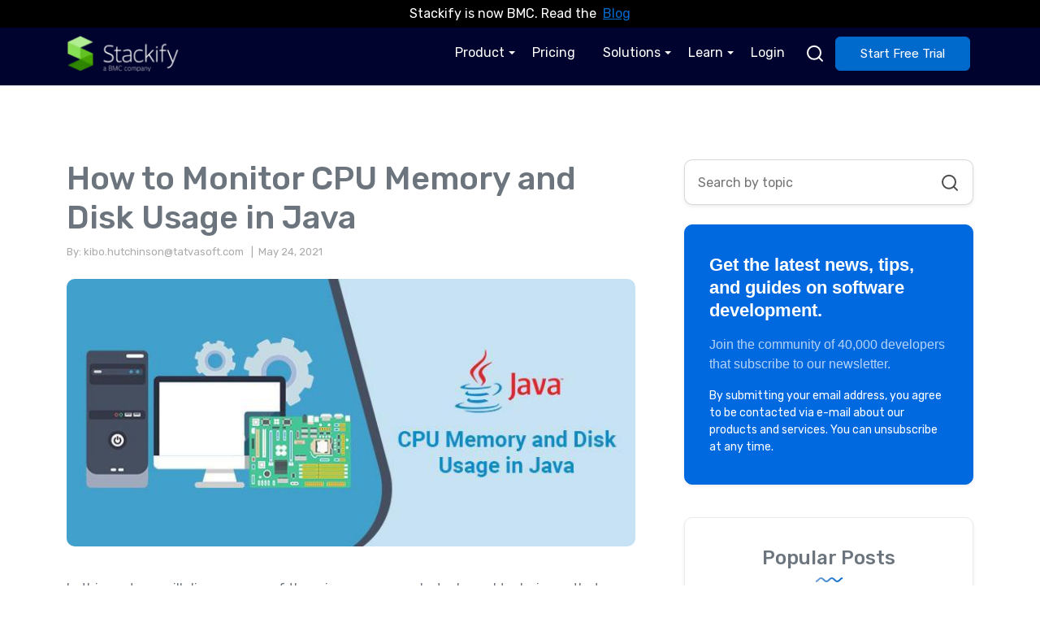

--- FILE ---
content_type: text/html; charset=UTF-8
request_url: https://stackify.com/how-to-monitor-cpu-memory-and-disk-usage-in-java/
body_size: 24397
content:
<!DOCTYPE html>
<html lang="en-US">

<head><script data-pagespeed-no-defer data-two-no-delay type="text/javascript" >var two_worker_data_critical_data = {"critical_data":{"critical_css":false,"critical_fonts":false}}</script><script data-pagespeed-no-defer data-two-no-delay type="text/javascript" >var two_worker_data_font = {"font":[]}</script><script data-pagespeed-no-defer data-two-no-delay type="text/javascript" >var two_worker_data_excluded_js = {"js":[]}</script><script data-pagespeed-no-defer data-two-no-delay type="text/javascript" >var two_worker_data_js = {"js":[{"inline":true,"code":"[base64]","id":"","uid":"two_697f83d23f02a","exclude_blob":false,"excluded_from_delay":false},{"inline":true,"code":"[base64]","id":"","uid":"two_697f83d23f053","exclude_blob":false,"excluded_from_delay":false},{"inline":false,"url":"https:\/\/www.googletagmanager.com\/gtag\/js?id=AW-969427171","id":"","uid":"two_697f83d23f073","exclude_blob":false,"excluded_from_delay":false},{"inline":true,"code":"[base64]","id":"","uid":"two_697f83d23f082","exclude_blob":false,"excluded_from_delay":false},{"inline":false,"url":"\/\/js.hsforms.net\/forms\/embed\/v2.js","id":"","uid":"two_697f83d23f092","exclude_blob":false,"excluded_from_delay":false},{"inline":true,"code":"[base64]","id":"","uid":"two_697f83d23f0a1","exclude_blob":false,"excluded_from_delay":false},{"inline":false,"url":"https:\/\/stackify.com\/wp-content\/themes\/stackify\/assets\/js\/jquery.min.js?ver=6.6.4","id":"jquery-js","uid":"two_697f83d23f0b2","exclude_blob":false,"excluded_from_delay":false},{"inline":false,"url":"https:\/\/stackify.com\/wp-content\/themes\/stackify\/assets\/js\/layout.js?ver=6.6.4","id":"layout-js","uid":"two_697f83d23f0c6","exclude_blob":false,"excluded_from_delay":false},{"inline":false,"url":"https:\/\/stackify.com\/wp-content\/themes\/stackify\/assets\/js\/frontend.js?ver=6.6.4","id":"frontend-js","uid":"two_697f83d23f0db","exclude_blob":false,"excluded_from_delay":false},{"inline":true,"code":"JTBBJTIwJTIwd2luZG93LmludGVyY29tU2V0dGluZ3MlMjAlM0QlMjAlN0IlMEElMjAlMjAlMjAlMjBhcHBfaWQlM0ElMjAlMjJ5ZGtzbTlqMSUyMiUwQSUyMCUyMCU3RCUzQiUwQQ==","id":"","uid":"two_697f83d23f0ee","exclude_blob":false,"excluded_from_delay":false},{"inline":true,"code":"[base64]","id":"","uid":"two_697f83d23f103","exclude_blob":false,"excluded_from_delay":false},{"inline":false,"url":"https:\/\/consent.cookiebot.com\/uc.js?cbid=c625a772-1221-4c57-ada9-18d438dc853f","id":"Cookiebot","uid":"two_697f83d23f11f","exclude_blob":false,"excluded_from_delay":false},{"inline":true,"code":"[base64]","id":"","uid":"two_697f83d23f132","exclude_blob":false,"excluded_from_delay":false},{"code":"[base64]","inline":true,"uid":"two_dispatchEvent_script"}]}</script><script data-pagespeed-no-defer data-two-no-delay type="text/javascript" >var two_worker_data_css = {"css":[{"url":"https:\/\/stackify.com\/wp-content\/cache\/tw_optimize\/css\/two_33329_aggregated_5031697833a1b266bf9fe4d7a52cf38e_delay.min.css?date=1769964498","media":"all","uid":""}]}</script><noscript><link rel="stylesheet" crossorigin="anonymous" class="two_uncritical_css_noscript" media="all" href="https://stackify.com/wp-content/cache/tw_optimize/css/two_33329_aggregated_5031697833a1b266bf9fe4d7a52cf38e_delay.min.css?date=1769964498"></noscript><link type="text/css" media="all" href="https://stackify.com/wp-content/cache/tw_optimize/css/two_33329_aggregated.min.css?date=1769964498" rel="stylesheet"  />
    <!-- fonts css -->
    <link rel="preconnect" href="https://fonts.googleapis.com">
    <link rel="preconnect" href="https://fonts.gstatic.com" crossorigin>
    <script data-pagespeed-no-defer data-two-no-delay type="text/javascript">window.addEventListener("load",function(){window.two_page_loaded=true;});function logLoaded(){console.log("window is loaded");}
(function listen(){if(window.two_page_loaded){logLoaded();}else{console.log("window is notLoaded");window.setTimeout(listen,50);}})();function applyElementorControllers(){if(!window.elementorFrontend)return;window.elementorFrontend.init()}
function applyViewCss(cssUrl){if(!cssUrl)return;const cssNode=document.createElement('link');cssNode.setAttribute("href",cssUrl);cssNode.setAttribute("rel","stylesheet");cssNode.setAttribute("type","text/css");document.head.appendChild(cssNode);}
var two_scripts_load=true;var two_load_delayed_javascript=function(event){if(two_scripts_load){two_scripts_load=false;two_connect_script(0);if(typeof two_delay_custom_js_new=="object"){document.dispatchEvent(two_delay_custom_js_new)}
window.two_delayed_loading_events.forEach(function(event){console.log("removed event listener");document.removeEventListener(event,two_load_delayed_javascript,false)});}};function two_loading_events(event){setTimeout(function(event){return function(){var t=function(eventType,elementClientX,elementClientY){var _event=new Event(eventType,{bubbles:true,cancelable:true});if(eventType==="click"){_event.clientX=elementClientX;_event.clientY=elementClientY}else{_event.touches=[{clientX:elementClientX,clientY:elementClientY}]}
return _event};var element;if(event&&event.type==="touchend"){var touch=event.changedTouches[0];element=document.elementFromPoint(touch.clientX,touch.clientY);element.dispatchEvent(t('touchstart',touch.clientX,touch.clientY));element.dispatchEvent(t('touchend',touch.clientX,touch.clientY));element.dispatchEvent(t('click',touch.clientX,touch.clientY));}else if(event&&event.type==="click"){element=document.elementFromPoint(event.clientX,event.clientY);element.dispatchEvent(t(event.type,event.clientX,event.clientY));}}}(event),150);}</script><script data-pagespeed-no-defer data-two-no-delay type="text/javascript">window.two_delayed_loading_attribute="data-twodelayedjs";window.two_delayed_js_load_libs_first="";window.two_delayed_loading_events=["mousemove","click","keydown","wheel","touchmove","touchend"];window.two_event_listeners=[];</script><script data-pagespeed-no-defer data-two-no-delay type="text/javascript">document.onreadystatechange=function(){if(document.readyState==="interactive"){if(window.two_delayed_loading_attribute!==undefined){window.two_delayed_loading_events.forEach(function(ev){window.two_event_listeners[ev]=document.addEventListener(ev,two_load_delayed_javascript,{passive:false})});}
if(window.two_delayed_loading_attribute_css!==undefined){window.two_delayed_loading_events_css.forEach(function(ev){window.two_event_listeners_css[ev]=document.addEventListener(ev,two_load_delayed_css,{passive:false})});}
if(window.two_load_delayed_iframe!==undefined){window.two_delayed_loading_iframe_events.forEach(function(ev){window.two_iframe_event_listeners[ev]=document.addEventListener(ev,two_load_delayed_iframe,{passive:false})});}}}</script><meta name='robots' content='index, follow, max-image-preview:large, max-snippet:-1, max-video-preview:-1' />

	<!-- This site is optimized with the Yoast SEO Premium plugin v25.6 (Yoast SEO v25.6) - https://yoast.com/wordpress/plugins/seo/ -->
	<title>How to Monitor CPU Memory and Disk Usage in Java - Stackify</title>
	<meta name="description" content="In this post, we will discuss some primary commands, tools, and techniques that could help to monitor CPU Memory and Disk Usage in Java." />
	<link rel="canonical" href="https://stackify.com/how-to-monitor-cpu-memory-and-disk-usage-in-java/" />
	<meta property="og:locale" content="en_US" />
	<meta property="og:type" content="article" />
	<meta property="og:title" content="How to Monitor CPU Memory and Disk Usage in Java - Stackify" />
	<meta property="og:description" content="In this post, we will discuss some primary commands, tools, and techniques that could help to monitor CPU Memory and Disk Usage in Java." />
	<meta property="og:url" content="https://stackify.com/how-to-monitor-cpu-memory-and-disk-usage-in-java/" />
	<meta property="og:site_name" content="Stackify" />
	<meta property="article:publisher" content="https://www.facebook.com/Stackify/" />
	<meta property="article:published_time" content="2021-05-24T13:55:01+00:00" />
	<meta property="article:modified_time" content="2023-05-01T17:14:28+00:00" />
	<meta property="og:image" content="https://stackify.com/wp-content/uploads/2021/05/image1.jpg" />
	<meta property="og:image:width" content="680" />
	<meta property="og:image:height" content="320" />
	<meta property="og:image:type" content="image/jpeg" />
	<meta name="author" content="Kibo Hutchinson" />
	<meta name="twitter:card" content="summary_large_image" />
	<meta name="twitter:creator" content="@stackify" />
	<meta name="twitter:site" content="@stackify" />
	<meta name="twitter:label1" content="Written by" />
	<meta name="twitter:data1" content="Kibo Hutchinson" />
	<meta name="twitter:label2" content="Est. reading time" />
	<meta name="twitter:data2" content="6 minutes" />
	<script type="application/ld+json" class="yoast-schema-graph">{"@context":"https://schema.org","@graph":[{"@type":"Article","@id":"https://stackify.com/how-to-monitor-cpu-memory-and-disk-usage-in-java/#article","isPartOf":{"@id":"https://stackify.com/how-to-monitor-cpu-memory-and-disk-usage-in-java/"},"author":{"name":"Kibo Hutchinson","@id":"https://stackify.com/#/schema/person/f465fa914c14b4a1826a2ceda8efbdf6"},"headline":"How to Monitor CPU Memory and Disk Usage in Java","datePublished":"2021-05-24T13:55:01+00:00","dateModified":"2023-05-01T17:14:28+00:00","mainEntityOfPage":{"@id":"https://stackify.com/how-to-monitor-cpu-memory-and-disk-usage-in-java/"},"wordCount":1104,"publisher":{"@id":"https://stackify.com/#organization"},"image":{"@id":"https://stackify.com/how-to-monitor-cpu-memory-and-disk-usage-in-java/#primaryimage"},"thumbnailUrl":"https://stackify.com/wp-content/uploads/2021/05/image1.jpg","keywords":["developer tips"],"articleSection":["Developer Tips, Tricks &amp; Resources"],"inLanguage":"en-US"},{"@type":"WebPage","@id":"https://stackify.com/how-to-monitor-cpu-memory-and-disk-usage-in-java/","url":"https://stackify.com/how-to-monitor-cpu-memory-and-disk-usage-in-java/","name":"How to Monitor CPU Memory and Disk Usage in Java - Stackify","isPartOf":{"@id":"https://stackify.com/#website"},"primaryImageOfPage":{"@id":"https://stackify.com/how-to-monitor-cpu-memory-and-disk-usage-in-java/#primaryimage"},"image":{"@id":"https://stackify.com/how-to-monitor-cpu-memory-and-disk-usage-in-java/#primaryimage"},"thumbnailUrl":"https://stackify.com/wp-content/uploads/2021/05/image1.jpg","datePublished":"2021-05-24T13:55:01+00:00","dateModified":"2023-05-01T17:14:28+00:00","description":"In this post, we will discuss some primary commands, tools, and techniques that could help to monitor CPU Memory and Disk Usage in Java.","inLanguage":"en-US","potentialAction":[{"@type":"ReadAction","target":["https://stackify.com/how-to-monitor-cpu-memory-and-disk-usage-in-java/"]}]},{"@type":"ImageObject","inLanguage":"en-US","@id":"https://stackify.com/how-to-monitor-cpu-memory-and-disk-usage-in-java/#primaryimage","url":"https://stackify.com/wp-content/uploads/2021/05/image1.jpg","contentUrl":"https://stackify.com/wp-content/uploads/2021/05/image1.jpg","width":680,"height":320},{"@type":"WebSite","@id":"https://stackify.com/#website","url":"https://stackify.com/","name":"Stackify","description":"","publisher":{"@id":"https://stackify.com/#organization"},"potentialAction":[{"@type":"SearchAction","target":{"@type":"EntryPoint","urlTemplate":"https://stackify.com/?s={search_term_string}"},"query-input":{"@type":"PropertyValueSpecification","valueRequired":true,"valueName":"search_term_string"}}],"inLanguage":"en-US"},{"@type":"Organization","@id":"https://stackify.com/#organization","name":"Stackify","url":"https://stackify.com/","logo":{"@type":"ImageObject","inLanguage":"en-US","@id":"https://stackify.com/#/schema/logo/image/","url":"https://stackify.com/wp-content/uploads/2024/05/logo-1.png","contentUrl":"https://stackify.com/wp-content/uploads/2024/05/logo-1.png","width":1377,"height":430,"caption":"Stackify"},"image":{"@id":"https://stackify.com/#/schema/logo/image/"},"sameAs":["https://www.facebook.com/Stackify/","https://x.com/stackify","https://www.instagram.com/stackify/","https://www.linkedin.com/company/2596184","https://www.youtube.com/stackify"]},{"@type":"Person","@id":"https://stackify.com/#/schema/person/f465fa914c14b4a1826a2ceda8efbdf6","name":"Kibo Hutchinson","image":{"@type":"ImageObject","inLanguage":"en-US","@id":"https://stackify.com/#/schema/person/image/","url":"https://secure.gravatar.com/avatar/9d1c7cdcb51c08d8a6af186dc0aa0810?s=96&d=mm&r=g","contentUrl":"https://secure.gravatar.com/avatar/9d1c7cdcb51c08d8a6af186dc0aa0810?s=96&d=mm&r=g","caption":"Kibo Hutchinson"}}]}</script>
	<!-- / Yoast SEO Premium plugin. -->


<link rel='dns-prefetch' href='//fonts.googleapis.com' />





<link rel='stylesheet' id='google-fonts-css' href='https://fonts.googleapis.com/css2?family=Rubik%3Awght%40300%3B400%3B500%3B600%3B700&display=swap#038;display=swap&#038;ver=6.6.4' type='text/css' media='all' />

<link rel="https://api.w.org/" href="https://stackify.com/wp-json/" /><link rel="alternate" title="JSON" type="application/json" href="https://stackify.com/wp-json/wp/v2/posts/33329" /><link rel="EditURI" type="application/rsd+xml" title="RSD" href="https://stackify.com/xmlrpc.php?rsd" />
<link rel='shortlink' href='https://stackify.com/?p=33329' />
<link rel="alternate" title="oEmbed (JSON)" type="application/json+oembed" href="https://stackify.com/wp-json/oembed/1.0/embed?url=https%3A%2F%2Fstackify.com%2Fhow-to-monitor-cpu-memory-and-disk-usage-in-java%2F" />
<link rel="alternate" title="oEmbed (XML)" type="text/xml+oembed" href="https://stackify.com/wp-json/oembed/1.0/embed?url=https%3A%2F%2Fstackify.com%2Fhow-to-monitor-cpu-memory-and-disk-usage-in-java%2F&#038;format=xml" />
<link rel="icon" href="https://stackify.com/wp-content/uploads/2023/02/favicon.png" sizes="32x32" />
<link rel="icon" href="https://stackify.com/wp-content/uploads/2023/02/favicon.png" sizes="192x192" />
<link rel="apple-touch-icon" href="https://stackify.com/wp-content/uploads/2023/02/favicon.png" />
<meta name="msapplication-TileImage" content="https://stackify.com/wp-content/uploads/2023/02/favicon.png" />
    <meta charset="UTF-8">
    <meta http-equiv="X-UA-Compatible" content="IE=edge">
    <meta name="viewport" content="width=device-width, initial-scale=1.0">
    <!-- Google Tag Manager -->
    <script data-two_delay_src='inline' data-two_delay_id="two_697f83d23f02a"></script>
    <!-- End Google Tag Manager -->

    <script type="application/ld+json">
        {
          "@context": "https://schema.org/",
          "@type": "WebSite",
          "name": "Stackify",
          "url": "https://stackify.com/",
          "potentialAction": {
            "@type": "SearchAction",
            "target": "https://stackify.com/?s={search_term_string}",
            "query-input": "required name=search_term_string"
        }
}
</script>

<script data-two_delay_src='inline' data-two_delay_id="two_697f83d23f053"></script>
   <!-- Google tag (gtag.js) -->
<script data-two_delay_id="two_697f83d23f073" async data-two_delay_src="https://www.googletagmanager.com/gtag/js?id=AW-969427171"></script>
<script data-two_delay_src='inline' data-two_delay_id="two_697f83d23f082"></script>
</head>

<body  class="post-template-default single single-post postid-33329 single-format-standard wp-custom-logo">
        <script data-pagespeed-no-defer data-two-no-delay type="text/javascript">

        </script>
         <script data-pagespeed-no-defer data-two-no-delay id="two_worker" type="javascript/worker">
                let two_font_actions = "not_load";
            let two_css_length=0;let two_connected_css_length=0;let two_uncritical_fonts=null;let two_uncritical_fonts_status=false;if(two_font_actions=="not_load"||two_font_actions=="exclude_uncritical_fonts"){two_uncritical_fonts_status=true;}
self.addEventListener("message",function(e){two_css_length=e.data.css.length;if(!e.data.critical_data.critical_css||!e.data.critical_data.critical_fonts){two_uncritical_fonts_status=false;}
if(e.data.font.length>0){two_fetch_inbg(e.data.font,"font");}
if(e.data.js.length>0){two_fetch_inbg(e.data.js,"js");}
if(e.data.excluded_js.length>0){two_fetch_inbg(e.data.excluded_js,"js",true);}
if(e.data.css.length>0){two_fetch_inbg(e.data.css,"css");}},false);function two_fetch_inbg(data,type,excluded_js=false){for(let i in data){if(typeof data[i].url!="undefined"){var modifiedScript=null;if(type==="js"&&typeof data[i].exclude_blob!="undefined"&&data[i].exclude_blob){modifiedScript={id:i,status:'ok',type:type,url:data[i].url,uid:data[i].uid};two_send_worker_data(modifiedScript);continue;}
fetch(data[i].url,{mode:'no-cors',redirect:'follow'}).then((r)=>{if(!r.ok||r.status!==200){throw Error(r.statusText);}
if(two_uncritical_fonts_status&&type=="css"){return(r.text());}else{return(r.blob());}}).then((content_)=>{let sheetURL="";if(two_uncritical_fonts_status&&type=="css"){sheetURL=two_create_blob(content_);}else{sheetURL=URL.createObjectURL(content_);}
modifiedScript=null;if(type=="css"){modifiedScript={id:i,type:type,status:'ok',media:data[i].media,url:sheetURL,uid:data[i].uid,original_url:data[i].url,two_uncritical_fonts:two_uncritical_fonts,};}else if(type=="js"){modifiedScript={id:i,status:'ok',type:type,url:sheetURL,uid:data[i].uid};}else if(type=="font"){modifiedScript={status:'ok',type:type,main_url:data[i].url,url:sheetURL,font_face:data[i].font_face};}
if(excluded_js){modifiedScript.excluded_from_delay=true;}
two_send_worker_data(modifiedScript);}).catch(function(error){console.log("error in fetching: "+error.toString()+", bypassing "+data[i].url);fetch(data[i].url,{redirect:'follow'}).then((r)=>{if(!r.ok||r.status!==200){throw Error(r.statusText);}
if(two_uncritical_fonts_status&&type=="css"){return(r.text());}else{return(r.blob());}}).then((content_)=>{let sheetURL="";if(two_uncritical_fonts_status&&type=="css"){sheetURL=two_create_blob(content_);}else{sheetURL=URL.createObjectURL(content_);}
var modifiedScript=null;if(type=="css"){modifiedScript={id:i,type:type,status:'ok',media:data[i].media,url:sheetURL,uid:data[i].uid,original_url:data[i].url,two_uncritical_fonts:two_uncritical_fonts,};}else if(type=="js"){modifiedScript={id:i,status:'ok',type:type,url:sheetURL,uid:data[i].uid};}else if(type=="font"){modifiedScript={status:'ok',type:type,main_url:data[i].url,url:sheetURL,font_face:data[i].font_face};}
if(excluded_js){modifiedScript.excluded_from_delay=true;}
two_send_worker_data(modifiedScript);}).catch(function(error){console.log("error in fetching no-cors: "+error.toString()+", bypassing "+data[i].url);try{console.log("error in fetching: "+error.toString()+", sending XMLHttpRequest"+data[i].url);let r=new XMLHttpRequest;if(two_uncritical_fonts_status&&type=="css"){r.responseType="text";}else{r.responseType="blob";}
r.onload=function(content_){let sheetURL="";if(two_uncritical_fonts_status&&type=="css"){sheetURL=two_create_blob(content_.target.response);}else{sheetURL=URL.createObjectURL(content_.target.response);}
if(r.status!==200){two_XMLHttpRequest_error(excluded_js,data[i],type,i);return;}
console.log("error in fetching: "+error.toString()+", XMLHttpRequest success "+data[i].url);let modifiedScript=null;if(type=="css"){modifiedScript={id:i,type:type,status:'ok',media:data[i].media,url:sheetURL,uid:data[i].uid,two_uncritical_fonts:two_uncritical_fonts,};}else if(type=="js"){modifiedScript={id:i,type:type,status:'ok',url:sheetURL,uid:data[i].uid};}else if(type=="font"){modifiedScript={type:type,status:'ok',main_url:data[i].url,url:sheetURL,font_face:data[i].font_face};}
if(excluded_js){modifiedScript.excluded_from_delay=true;}
two_send_worker_data(modifiedScript);};r.onerror=function(){two_XMLHttpRequest_error(excluded_js,data[i],type,i)};r.open("GET",data[i].url,true);r.send();}catch(e){console.log("error in fetching: "+e.toString()+", running fallback for "+data[i].url);var modifiedScript=null;if(type=="css"||type=="js"){modifiedScript={id:i,type:type,status:'error',url:data[i].url,uid:data[i].uid};}else if(type=="font"){modifiedScript={type:type,status:'error',url:data[i].url,font_face:data[i].font_face};}
if(excluded_js){modifiedScript.excluded_from_delay=true;}
two_send_worker_data(modifiedScript);}});});}}}
function two_XMLHttpRequest_error(excluded_js,data_i,type,i){console.log("error in fetching: XMLHttpRequest failed "+data_i.url);var modifiedScript=null;if(type=="css"||type=="js"){modifiedScript={id:i,type:type,status:'error',url:data_i.url,uid:data_i.uid};}else if(type=="font"){modifiedScript={type:type,status:'error',url:data_i.url,font_face:data_i.font_face};}
if(excluded_js){modifiedScript.excluded_from_delay=true;}
two_send_worker_data(modifiedScript);}
function two_create_blob(str){two_uncritical_fonts="";const regex=/@font-face\s*\{(?:[^{}])*\}/sig;str=str.replace(regex,function(e){if(e.includes("data:application")){return e;}
two_uncritical_fonts+=e;return"";});let blob_data=new Blob([str],{type:"text/css"});let sheetURL=URL.createObjectURL(blob_data);return sheetURL;}
function two_send_worker_data(data){if(data.type=="css"){two_connected_css_length++;data.length=two_css_length;data.connected_length=two_connected_css_length;}
self.postMessage(data)}
        </script>
        <script data-pagespeed-no-defer data-two-no-delay type="text/javascript">
                        let two_font_actions = "not_load";
                     two_worker_styles_list=[];two_worker_styles_count=0;var two_script_list=typeof two_worker_data_js==="undefined"?[]:two_worker_data_js.js;var two_excluded_js_list=typeof two_worker_data_excluded_js==="undefined"?[]:two_worker_data_excluded_js.js;var excluded_count=two_excluded_js_list.filter((el)=>{return!!el['url']}).length;var two_css_list=typeof two_worker_data_css==="undefined"?[]:two_worker_data_css.css;var two_fonts_list=typeof two_worker_data_font==="undefined"?[]:two_worker_data_font.font;var two_critical_data=typeof two_worker_data_critical_data==="undefined"?[]:two_worker_data_critical_data.critical_data;var wcode=new Blob([document.querySelector("#two_worker").textContent],{type:"text/javascript"});var two_worker=new Worker(window.URL.createObjectURL(wcode));var two_worker_data={"js":two_script_list,"excluded_js":two_excluded_js_list,"css":two_css_list,"font":two_fonts_list,critical_data:two_critical_data}
two_worker.postMessage(two_worker_data);two_worker.addEventListener("message",function(e){var data=e.data;if(data.type==="css"&&data.status==="ok"){if(data.two_uncritical_fonts&&two_font_actions=="exclude_uncritical_fonts"){let two_uncritical_fonts=data.two_uncritical_fonts;const two_font_tag=document.createElement("style");two_font_tag.innerHTML=two_uncritical_fonts;two_font_tag.className="two_uncritical_fonts";document.body.appendChild(two_font_tag);}
if(window.two_page_loaded){two_connect_style(data);}else{two_worker_styles_list.push(data);}}else if(data.type==="js"){if(data.status==="ok"){if(data.excluded_from_delay){two_excluded_js_list[data.id].old_url=two_excluded_js_list[data.id].url;two_excluded_js_list[data.id].url=data.url;two_excluded_js_list[data.id].success=true;excluded_count--;if(excluded_count===0){two_connect_script(0,two_excluded_js_list)}}else{two_script_list[data.id].old_url=two_script_list[data.id].url;two_script_list[data.id].url=data.url;two_script_list[data.id].success=true;}}}else if(data.type==="css"&&data.status==="error"){console.log("error in fetching, connecting style now")
two_connect_failed_style(data);}else if(data.type==="font"){two_connect_font(data);}});function UpdateQueryString(key,value,url){if(!url)url=window.location.href;var re=new RegExp("([?&])"+key+"=.*?(&|#|$)(.*)","gi"),hash;if(re.test(url)){if(typeof value!=="undefined"&&value!==null){return url.replace(re,"$1"+key+"="+value+"$2$3");}
else{hash=url.split("#");url=hash[0].replace(re,"$1$3").replace(/(&|\?)$/,"");if(typeof hash[1]!=="undefined"&&hash[1]!==null){url+="#"+hash[1];}
return url;}}
else{if(typeof value!=="undefined"&&value!==null){var separator=url.indexOf("?")!==-1?"&":"?";hash=url.split("#");url=hash[0]+separator+key+"="+value;if(typeof hash[1]!=="undefined"&&hash[1]!==null){url+="#"+hash[1];}
return url;}
else{return url;}}}
function two_connect_failed_style(data){var link=document.createElement("link");link.className="fallback_two_worker";link.rel="stylesheet";link.type="text/css";link.href=data.url;link.media="none";link.onload=function(){if(this.media==="none"){if(data.media){this.media=data.media;}else{this.media="all";}console.log(data.media);}if(data.connected_length==data.length&&typeof two_replace_backgrounds!="undefined"){two_replace_backgrounds();};two_styles_loaded()};document.getElementsByTagName("head")[0].appendChild(link);if(data.connected_length==data.length&&typeof two_replace_backgrounds!="undefined"){two_replace_backgrounds();}}
function two_connect_style(data,fixed_google_font=false){if(fixed_google_font===false&&typeof two_merge_google_fonts!=="undefined"&&data['original_url']&&data['original_url'].startsWith('https://fonts.googleapis.com/css')&&data['response']){data['response'].text().then(function(content){content=two_merge_google_fonts(content)
let blob=new Blob([content],{type:data['response'].type});data['url']=URL.createObjectURL(blob);two_connect_style(data,true);});return;}
var link=document.createElement("link");link.className="loaded_two_worker";link.rel="stylesheet";link.type="text/css";link.href=data.url;link.media=data.media;link.onload=function(){if(data.connected_length==data.length&&typeof two_replace_backgrounds!="undefined"){two_replace_backgrounds();};two_styles_loaded()};link.onerror=function(){two_styles_loaded()};document.getElementsByTagName("head")[0].appendChild(link);}
var two_event;function two_connect_script(i,scripts_list=null){if(i===0&&event){two_event=event;event.preventDefault();}
if(scripts_list===null){scripts_list=two_script_list;}
if(typeof scripts_list[i]!=="undefined"){let data_uid="[data-two_delay_id=\""+scripts_list[i].uid+"\"]";let current_script=document.querySelector(data_uid);let script=document.createElement("script");script.type="text/javascript";script.async=false;if(scripts_list[i].inline){var js_code=decodeURIComponent(atob(scripts_list[i].code));var blob=new Blob([js_code],{type:"text/javascript"});scripts_list[i].url=URL.createObjectURL(blob);}
if(current_script!=null&&typeof scripts_list[i].url!="undefined"){script.dataset.src=scripts_list[i].url;current_script.parentNode.insertBefore(script,current_script);current_script.getAttributeNames().map(function(name){let value=current_script.getAttribute(name);try{script.setAttribute(name,value);}catch(error){console.log(error);}});current_script.remove();script.classList.add("loaded_two_worker_js");if(typeof scripts_list[i].exclude_blob!="undefined"&&scripts_list[i].exclude_blob){script.dataset.blob_exclude="1";}}
i++;two_connect_script(i,scripts_list);}else{let elementor_frontend_js=null;document.querySelectorAll(".loaded_two_worker_js").forEach((elem)=>{let id=elem.getAttribute("id");if(id!='elementor-frontend-js'){two_load_delayed_js(elem);}else{elementor_frontend_js=elem;}});if(elementor_frontend_js!==null){two_load_delayed_js(elementor_frontend_js);}}}
function two_load_delayed_js(elem){let data_src=elem.dataset.src;if(elem.dataset.blob_exclude==="1"){delete elem.dataset.blob_exclude;delete elem.dataset.src;delete elem.dataset.two_delay_id;delete elem.dataset.two_delay_src;}
if(data_src){elem.setAttribute("src",data_src);}}
function two_connect_font(data){let font_face=data.font_face;if(font_face.indexOf("font-display")>=0){const regex=/font-display:[ ]*[a-z]*[A-Z]*;/g;while((m=regex.exec(font_face))!==null){if(m.index===regex.lastIndex){regex.lastIndex++;}
m.forEach((match,groupIndex)=>{console.log(match);font_face.replace(match,"font-display: swap;");});}}else{font_face=font_face.replace("}",";font-display: swap;}");}
if(typeof data.main_url!="undefined"){font_face=font_face.replace(data.main_url,data.url);}
var newStyle=document.createElement("style");newStyle.className="two_critical_font";newStyle.appendChild(document.createTextNode(font_face));document.head.appendChild(newStyle);}
let connect_stile_timeout=setInterval(function(){console.log(window.two_page_loaded);if(window.two_page_loaded){clearInterval(connect_stile_timeout);two_worker_styles_list.forEach(function(item,index){two_connect_style(item);});two_worker_styles_list=[];}},500);function two_styles_loaded(){if(two_css_list.length-++two_worker_styles_count==0){var critical_css=document.getElementById("two_critical_css");if(critical_css){critical_css.remove();}
onStylesLoadEvent=new Event("two_css_loaded");window.dispatchEvent(onStylesLoadEvent);}}
        </script>
    <!-- Google Tag Manager (noscript) -->
<noscript><iframe src="https://www.googletagmanager.com/ns.html?id=GTM-PDSRGWC"
height="0" width="0" style="display:none;visibility:hidden"></iframe></noscript>
<!-- End Google Tag Manager (noscript) -->
    <!-- header start -->
    <!-- <div class="alert-top">
        <div class="container">
        <div class="col-md-12 text-center">
  APM for All! NEW Retrace consumption pricing starts at $9.99 per month! <a href="/pricing/" class="alert-link">Learn more </a>
  </div>
  </div>
</div> --><div class="alert-top bg-dark">
        <div class="container">
        <div class="col-md-12 text-center">
  Stackify is now BMC. Read the<a href="https://www.netreo.com/blog/bmc-to-acquire-netreo/" class="">Blog </a>
  </div>
  </div>
</div>
    <header class="header">
        <div class="header-wrapper fixed-top">
            <div class="header-menu navbar" id="header-menu">
                <div class="container">
                    <a class="navbar-brand" href="https://stackify.com" aria-label="Home Page">
                    <noscript><img width="139" height="45" src="https://stackify.com/wp-content/uploads/2024/05/logo-1-150x47.webp" class="attachment-139x45 size-139x45" alt="" decoding="async" srcset="https://stackify.com/wp-content/uploads/2024/05/logo-1-150x47.webp 150w, https://stackify.com/wp-content/uploads/2024/05/logo-1-300x94.webp 300w" sizes="(max-width: 139px) 100vw, 139px" /></noscript><img width="139" height="45" src='data:image/svg+xml,%3Csvg%20xmlns=%22http://www.w3.org/2000/svg%22%20viewBox=%220%200%20139%2045%22%3E%3C/svg%3E' data-src="https://stackify.com/wp-content/uploads/2024/05/logo-1-150x47.webp" class=" lazy  attachment-139x45 size-139x45" alt="" decoding="async"  data-srcset="https://stackify.com/wp-content/uploads/2024/05/logo-1-150x47.webp 150w, https://stackify.com/wp-content/uploads/2024/05/logo-1-300x94.webp 300w"  data-sizes="(max-width: 139px) 100vw, 139px" />						<!--<noscript><img decoding="async" src="https://stackify.com/wp-content/uploads/2024/05/logo-1.png" class="img-fluid" alt="" width="139px "></noscript><img decoding="async" src='data:image/svg+xml,%3Csvg%20xmlns=%22http://www.w3.org/2000/svg%22%20viewBox=%220%200%20139%20%22%3E%3C/svg%3E' data-src="https://stackify.com/wp-content/uploads/2024/05/logo-1.png" class=" lazy  img-fluid" alt="" width="139px ">-->
                    	

					</a>

                    <div class="d-flex align-items-center d-lg-none">
                       <a href="https://stackify.com/free-trial/" class="d-md-none btn btn-primary me-2">Start Free Trial</a>
                    <a class="search-mtoggle me-2">
                            <svg width="24" height="25" viewBox="0 0 24 25" fill="none" xmlns="http://www.w3.org/2000/svg">
<g>
<path d="M11 19.7903C15.4183 19.7903 19 16.2086 19 11.7903C19 7.372 15.4183 3.79028 11 3.79028C6.58172 3.79028 3 7.372 3 11.7903C3 16.2086 6.58172 19.7903 11 19.7903Z" stroke="white" stroke-width="2" stroke-linecap="round" stroke-linejoin="round"/>
<path d="M20.9999 21.7902L16.6499 17.4402" stroke="white" stroke-width="2" stroke-linecap="round" stroke-linejoin="round"/>
</g>
</svg>

                    </a>
                        <a id="navtoggle" class="wsanimated-arrow"><span></span></a>
                </div>
                    <div class="navbar-collapse" id="menu">
                    <ul id="menu-mega-menu" class="navbar-nav"><li class=' menu-item menu-item-type-custom menu-item-object-custom menu-item-has-children'><a href="#">Product
<ul class="wsmegamenu mega-menu sb-mega-menu mega-menu--right">
<li class='mega-menu__category-item  menu-item menu-item-type-post_type menu-item-object-page'><a href="https://stackify.com/retrace/"><div class="mega-menu__category"><div class="mega-menu__category-content"><span class="mega-menu__category-text">Retrace</span><span class="mega-menu__category-subtext">Full Lifecycle APM</span></div></div></a></li>
<li class='mega-menu__category-item  menu-item menu-item-type-post_type menu-item-object-page'><a href="https://stackify.com/prefix/"><div class="mega-menu__category"><div class="mega-menu__category-content"><span class="mega-menu__category-text">Prefix</span><span class="mega-menu__category-subtext">Real-time Code Profiling</span></div></div></a></li>
<li class='mega-menu__category-item  menu-item menu-item-type-custom menu-item-object-custom'><a href="https://netreo.com/" target="_blank"><div class="mega-menu__category"><div class="mega-menu__category-content"><span class="mega-menu__category-text">Netreo</span><span class="mega-menu__category-subtext">IT Infrastructure Monitoring</span></div></div></a></li>
</ul>
</li>
<li class=' menu-item menu-item-type-post_type menu-item-object-page'><a href="https://stackify.com/pricing/">Pricing</a></li>
<li class='sub-mega-menusol menu-item menu-item-type-custom menu-item-object-custom menu-item-has-children'><a href="#">Solutions
<ul class="wsmegamenu mega-menu sb-mega-menu mega-menu--right">
<li class='mega-menu__category-item  menu-item menu-item-type-custom menu-item-object-custom menu-item-has-children'><a href="#"><div class="mega-menu__category"><div class="mega-menu__category-content"><span class="mega-menu__category-text">By Initiative</span><span class="mega-menu__category-subtext">Monitoring, Tracing and Logging</span></div></div>
	<ul class="wsmegamenu mega-menu__category-links">
<a href="https://stackify.com/retrace-application-performance-management/">Application Performance Monitoring</a></li>
<a href="https://stackify.com/retrace-log-management/">Centralized Logging</a></li>
<a href="https://stackify.com/retrace-code-profiling/">Full Transaction Tracing</a></li>
<a href="https://stackify.com/retrace-error-monitoring/">Error Tracking</a></li>
<a href="https://stackify.com/retrace-app-monitoring/">Application &amp; Server Monitoring</a></li>
<a href="https://stackify.com/retrace-real-user-monitoring/">Real User Monitoring</a></li>
<a href="https://stackify.com/retrace-deployment-tracking/">Deployment Tracking</a></li>
	</ul>
</li>
<li class='mega-menu__category-item  menu-item menu-item-type-custom menu-item-object-custom menu-item-has-children'><a href="#"><div class="mega-menu__category"><div class="mega-menu__category-content"><span class="mega-menu__category-text">By Role</span><span class="mega-menu__category-subtext">Engineering &#038; DevOps Teams</span></div></div>
	<ul class="wsmegamenu mega-menu__category-links">
<a href="https://stackify.com/continuous-application-improvement-for-devops/">For DevOps</a></li>
	</ul>
</li>
<li class='mega-menu__category-item  menu-item menu-item-type-custom menu-item-object-custom menu-item-has-children'><a href="#"><div class="mega-menu__category"><div class="mega-menu__category-content"><span class="mega-menu__category-text">By Technology</span><span class="mega-menu__category-subtext">Azure and AWS Monitoring</span></div></div>
	<ul class="wsmegamenu mega-menu__category-links">
<a href="https://stackify.com/retrace-aws-monitoring/">AWS Monitoring</a></li>
<a href="https://stackify.com/technologies/">Compatibility</a></li>
	</ul>
</li>
<li class='mega-menu__category-item  menu-item menu-item-type-custom menu-item-object-custom menu-item-has-children'><a href="#"><div class="mega-menu__category"><div class="mega-menu__category-content"><span class="mega-menu__category-text">By Language</span><span class="mega-menu__category-subtext">Integrates with your stack</span></div></div>
	<ul class="wsmegamenu mega-menu__category-links">
<a href="https://stackify.com/retrace-apm-dotnet/">.NET</a></li>
<a href="https://stackify.com/retrace-apm-java/">Java</a></li>
<a href="https://stackify.com/retrace-apm-php/">PHP</a></li>
<a href="https://stackify.com/retrace-apm-nodejs/">Node.js</a></li>
<a href="https://stackify.com/retrace-apm-ruby/">Ruby</a></li>
<a href="https://stackify.com/retrace-apm-python/">Python</a></li>
	</ul>
</li>
</ul>
</li>
<li class='sub-menu-learn menu-item menu-item-type-custom menu-item-object-custom menu-item-has-children'><a href="#">Learn
<ul class="wsmegamenu mega-menu sb-mega-menu mega-menu--right">
<li class='mega-menu__category-item  menu-item menu-item-type-custom menu-item-object-custom menu-item-has-children'><a href="#"><div class="mega-menu__category"><div class="mega-menu__category-content"><span class="mega-menu__category-text">Resources</span><span class="mega-menu__category-subtext">Explore blogs, e-books and more.</span></div></div>
	<ul class="wsmegamenu mega-menu__category-links">
<a href="https://stackify.com/blog/">Blog</a></li>
<a href="https://stackify.com/stackify-developer-ebooks/">eBooks</a></li>
<a href="https://stackify.com/stackify-case-studies/">Case Studies</a></li>
<a href="https://stackify.com/stackify-webinars/">Webinars</a></li>
<a href="https://stackify.com/news-press/">News</a></li>
	</ul>
</li>
<li class='mega-menu__category-item  menu-item menu-item-type-custom menu-item-object-custom menu-item-has-children'><a href="#"><div class="mega-menu__category"><div class="mega-menu__category-content"><span class="mega-menu__category-text">Technical</span><span class="mega-menu__category-subtext">It’s easy to get the help you need</span></div></div>
	<ul class="wsmegamenu mega-menu__category-links">
<a href="https://docs.stackify.com/v1/docs?_ga=2.47460199.1503138843.1679029594-2108393730.1669719605" target="_blank">Documentation</a></li>
<a href="https://stackify.com/support/">Support</a></li>
	</ul>
</li>
</ul>
</li>
<li class=' menu-item menu-item-type-custom menu-item-object-custom'><a href="https://s1.stackify.com/" target="_blank">Login</a></li>
<li id="search-toggle" class="search-toggle d-none d-lg-flex align-items-center">
                            <svg width="24" height="25" viewBox="0 0 24 25" fill="none" xmlns="http://www.w3.org/2000/svg">
<g>
<path d="M11 19.7903C15.4183 19.7903 19 16.2086 19 11.7903C19 7.372 15.4183 3.79028 11 3.79028C6.58172 3.79028 3 7.372 3 11.7903C3 16.2086 6.58172 19.7903 11 19.7903Z" stroke="white" stroke-width="2" stroke-linecap="round" stroke-linejoin="round"/>
<path d="M20.9999 21.7902L16.6499 17.4402" stroke="white" stroke-width="2" stroke-linecap="round" stroke-linejoin="round"/>
</g>
</svg>

                    </li><li class='sample menu-item menu-item-type-post_type menu-item-object-page'><a href="https://stackify.com/free-trial/" class="btn btn-primary">Start Free Trial</a></li>
</ul>   

                        <div id="searchBar">
                            <form id="wf-form-Searchbar" name="wf-form-Searchbar" method="get" class="search-parent" action="https://stackify.com/" aria-label="Searchbar"><input type="text" class="search-bar-placeholder" maxlength="256" name="s" placeholder="What are you looking for?"><noscript><img decoding="async" src="https://stackify.com/wp-content/themes/stackify/assets/img/search-icon.svg" width="24" height="25" alt="Search Icon"></noscript><img class="lazy"  decoding="async" src='data:image/svg+xml,%3Csvg%20xmlns=%22http://www.w3.org/2000/svg%22%20viewBox=%220%200%2024%2025%22%3E%3C/svg%3E' data-src="https://stackify.com/wp-content/themes/stackify/assets/img/search-icon.svg" width="24" height="25" alt="Search Icon"></form>
    <div class="search-close ms-2" onclick="searchClose(event)">
                    <noscript><img decoding="async" alt="close" height="20" src="https://stackify.com/wp-content/themes/stackify/assets/img/search-closew.svg" width="20"></noscript><img class="lazy"  decoding="async" alt="close" height="20" src='data:image/svg+xml,%3Csvg%20xmlns=%22http://www.w3.org/2000/svg%22%20viewBox=%220%200%2020%2020%22%3E%3C/svg%3E' data-src="https://stackify.com/wp-content/themes/stackify/assets/img/search-closew.svg" width="20">
                </div>

</div>                     
                    </div>

                    <div id="searchMbar">
                            <form id="wf-form-Searchbar" name="wf-form-Searchbar" method="get" class="search-parent" action="https://stackify.com/" aria-label="Searchbar"><input type="text" class="search-bar-placeholder" maxlength="256" name="s" placeholder="What are you looking for?"><noscript><img decoding="async" src="https://stackify.com/wp-content/themes/stackify/assets/img/search-icon.svg" width="24" height="25" alt="Search Icon"></noscript><img class="lazy"  decoding="async" src='data:image/svg+xml,%3Csvg%20xmlns=%22http://www.w3.org/2000/svg%22%20viewBox=%220%200%2024%2025%22%3E%3C/svg%3E' data-src="https://stackify.com/wp-content/themes/stackify/assets/img/search-icon.svg" width="24" height="25" alt="Search Icon"></form>
    <div class="search-close ms-2" onclick="searchClose(event)">
                    <noscript><img decoding="async" alt="close" height="20" src="https://stackify.com/wp-content/themes/stackify/assets/img/search-closew.svg" width="20"></noscript><img class="lazy"  decoding="async" alt="close" height="20" src='data:image/svg+xml,%3Csvg%20xmlns=%22http://www.w3.org/2000/svg%22%20viewBox=%220%200%2020%2020%22%3E%3C/svg%3E' data-src="https://stackify.com/wp-content/themes/stackify/assets/img/search-closew.svg" width="20">
                </div>

</div>
                </div>
            </div>
        </div>
    </header>
    <!-- header end -->

    <section class="section inner-content">
  <div class="header-space"></div>
  <div class="container">
    <div class="row">
      <div class="col-lg-8 pe-md-5  singal-post">
        <h1>How to Monitor CPU Memory and Disk Usage in Java</h1>
        <div id="byline-and-published-time" class="mb-4">
          <div class="author-meta d-inline-block">
            By: <a href="/cdn-cgi/l/email-protection" class="__cf_email__" data-cfemail="6902000b0647011c1d0a0100071a0607291d081d1f081a060f1d470a0604">[email&#160;protected]</a></div> &nbsp; |&nbsp; May 24, 2021        </div>
        <noscript><img width="680" height="320" src="https://stackify.com/wp-content/uploads/2021/05/image1.jpg" class="w-100 img-fluid mb-4" alt="How to Monitor CPU Memory and Disk Usage in Java" decoding="async" fetchpriority="high" srcset="https://stackify.com/wp-content/uploads/2021/05/image1.jpg 680w, https://stackify.com/wp-content/uploads/2021/05/image1-300x141.jpg 300w, https://stackify.com/wp-content/uploads/2021/05/image1-150x71.jpg 150w" sizes="(max-width: 680px) 100vw, 680px" /></noscript><img width="680" height="320" src='data:image/svg+xml,%3Csvg%20xmlns=%22http://www.w3.org/2000/svg%22%20viewBox=%220%200%20680%20320%22%3E%3C/svg%3E' data-src="https://stackify.com/wp-content/uploads/2021/05/image1.jpg" class=" lazy  w-100 img-fluid mb-4" alt="How to Monitor CPU Memory and Disk Usage in Java" decoding="async" fetchpriority="high"  data-srcset="https://stackify.com/wp-content/uploads/2021/05/image1.jpg 680w, https://stackify.com/wp-content/uploads/2021/05/image1-300x141.jpg 300w, https://stackify.com/wp-content/uploads/2021/05/image1-150x71.jpg 150w"  data-sizes="(max-width: 680px) 100vw, 680px" />        
<p>In this post, we will discuss some of the primary commands, tools, and techniques that could help to monitor CPU Memory and Disk Usage in Java.&nbsp;</p>



<p>The Java tools&nbsp; observe <a href="https://www.javatpoint.com/java-bytecode#:~:text=Java%20bytecode%20is%20the%20instruction,class%20file.">Java bytecode</a> constructs and processes. Java Profilers follow all system commands and processor usage.&nbsp; This lets you look at call arrangement at whatever point you prefer.</p>



<p>The conventional profiler&nbsp; provides&nbsp; a lot of knowledge, the value of which depends on the debugging assignment. Some of the tools are best for aggregating logs across all applications and servers, such as <strong><a href="https://stackify.com/retrace">Stackify Retrace</a></strong>, configuring and monitoring automated log queries. Stackify’s Application Performance Management tool, Retrace, offers Java users greater application insights with integrated logging and code profiling.&nbsp; With integrated centralized and structured logging, access all of your application logs from a single place across all applications and servers.&nbsp; <a href="https://s1.stackify.com/account/createclient?_ga=2.83512981.2081195068.1584382175-1971815645.1570122931&amp;_gac=1.204287652.1584390051.EAIaIQobChMIvenD6Oif6AIVnP7jBx3XjACyEAAYBCAAEgJmVPD_BwE">Start your free, two week trial of Retrace today.</a>&nbsp;&nbsp;</p>



<p>Here we have listed down the techniques extensively to demo memory and CPU monitoring in Java to <a href="https://www.tatvasoft.com/blog/importance-code-quality/">improve code quality</a>.</p>



<h2 class="wp-block-heading"><strong>5 Techniques for Observing CPU Memory and Disk Usage in Java!</strong></h2>



<h3 class="wp-block-heading">1. Basic Linux Commands to Monitor Memory and CPU Usage</h3>



<p><strong><em>a)</em></strong><strong><em> free –m&nbsp;</em></strong></p>



<p>The command renders the available and used memory data of your VM/node.</p>



<p><strong><em>b) </em></strong><strong><em>top</em></strong></p>



<p>This command is for CPU and memory usage.</p>



<figure class="wp-block-image"><noscript><img decoding="async" src="https://lh5.googleusercontent.com/54VTpJsrmCLkOUQwwooN5A-2yv33xZoO2FjnzOTY-cnaPEyAc-twB0smpp5JYBpJ8ggc8JlHn6TJdSNbhOtJ24VRR8OvSxjuQQbaw5krWsRKPK2457ueUOYd_rJVm8HzXK5xRVE" alt=""/></noscript><img class="lazy"  decoding="async" src='data:image/svg+xml,%3Csvg%20xmlns=%22http://www.w3.org/2000/svg%22%20viewBox=%220%200%20%20%22%3E%3C/svg%3E' data-src="https://lh5.googleusercontent.com/54VTpJsrmCLkOUQwwooN5A-2yv33xZoO2FjnzOTY-cnaPEyAc-twB0smpp5JYBpJ8ggc8JlHn6TJdSNbhOtJ24VRR8OvSxjuQQbaw5krWsRKPK2457ueUOYd_rJVm8HzXK5xRVE" alt=""/></figure>



<p>(Image Source: <a href="https://dzone.com/articles/java-memory-and-cpu-monitoring-tools-and-technique">https://dzone.com/articles/java-memory-and-cpu-monitoring-tools-and-technique</a>)</p>



<p>When you will hit “1” on the Keyboard, then the <strong><em>top</em></strong> is running and will display all the possible CPUs and the use of each CPU on the screen.</p>



<figure class="wp-block-image"><noscript><img decoding="async" src="https://lh6.googleusercontent.com/ZHexX9fztE4QNRN_nmmMbXoHWxp2QLPftYfgS-vAI1jk2MuK1V5CQlS1CRpTCiokN2iz1I_CjoKboMZJDnp9m7WfwxVHSwlb7mv9hrdIIIKLuLMzOLA-F3TAoJG_y0P5osBhijM" alt=""/></noscript><img class="lazy"  decoding="async" src='data:image/svg+xml,%3Csvg%20xmlns=%22http://www.w3.org/2000/svg%22%20viewBox=%220%200%20%20%22%3E%3C/svg%3E' data-src="https://lh6.googleusercontent.com/ZHexX9fztE4QNRN_nmmMbXoHWxp2QLPftYfgS-vAI1jk2MuK1V5CQlS1CRpTCiokN2iz1I_CjoKboMZJDnp9m7WfwxVHSwlb7mv9hrdIIIKLuLMzOLA-F3TAoJG_y0P5osBhijM" alt=""/></figure>



<p>(Image Source: <a href="https://dzone.com/articles/java-memory-and-cpu-monitoring-tools-and-technique">https://dzone.com/articles/java-memory-and-cpu-monitoring-tools-and-technique</a>)</p>



<p>There are a total of four CPUs —Cpu0, Cpu1, Cpu2, Cpu3— and all of their utilization statistics.</p>



<p>c) <strong><em>meminfo</em></strong> and <strong><em>cpuinfo</em></strong>.</p>



<p>Use the following commands for detailed information regarding VM/node’s memory and processors.&nbsp;</p>



<p><strong><em>$cat /proc/cpuinfo</em></strong></p>



<p><strong><em>$cat /proc/meminfo</em></strong></p>



<p>d) CPU Memory and Disk usage of a specific process.</p>



<p><strong><em>$ps -p [pid] -o %cpu,%mem,cmd</em></strong></p>



<figure class="wp-block-image"><noscript><img decoding="async" src="https://lh6.googleusercontent.com/PVliJvcF3O9KUIVkefdhDclf0Zd8qcNLSaipBzAcZ6JLzCgWt753cMCL_2XxQu-LeFFHwosxBlVh-Hav2u8KOkgJGEcysuEvqE-nkAbNyeb05R4Q9tcEb20-JUVpd1YcubzOfhU" alt=""/></noscript><img class="lazy"  decoding="async" src='data:image/svg+xml,%3Csvg%20xmlns=%22http://www.w3.org/2000/svg%22%20viewBox=%220%200%20%20%22%3E%3C/svg%3E' data-src="https://lh6.googleusercontent.com/PVliJvcF3O9KUIVkefdhDclf0Zd8qcNLSaipBzAcZ6JLzCgWt753cMCL_2XxQu-LeFFHwosxBlVh-Hav2u8KOkgJGEcysuEvqE-nkAbNyeb05R4Q9tcEb20-JUVpd1YcubzOfhU" alt=""/></figure>



<p>This command is for CPU and memory usage of a Java application method. It also displays which command has initiated this process.</p>



<p>e) It’s thread statistics of the Java method.</p>



<p><strong><em>$ps uH –p [pid]</em></strong></p>



<p>This command provides the number of threads in a process and their statistics.</p>



<figure class="wp-block-image"><noscript><img decoding="async" src="https://lh6.googleusercontent.com/vyjq66X4V6bu3rJHfcDE6q1jHnH2V-K1ea35mIfPqMcP3zxA_bBDtfAbNK3JIxyVOOT4MFHEECmV06WFLqIbyohjmBco_OAJg0SNMa49R8ycBcinDpP75ylK8pO9UoPEfFob4Vs" alt=""/></noscript><img class="lazy"  decoding="async" src='data:image/svg+xml,%3Csvg%20xmlns=%22http://www.w3.org/2000/svg%22%20viewBox=%220%200%20%20%22%3E%3C/svg%3E' data-src="https://lh6.googleusercontent.com/vyjq66X4V6bu3rJHfcDE6q1jHnH2V-K1ea35mIfPqMcP3zxA_bBDtfAbNK3JIxyVOOT4MFHEECmV06WFLqIbyohjmBco_OAJg0SNMa49R8ycBcinDpP75ylK8pO9UoPEfFob4Vs" alt=""/></figure>



<p>(Image Source: <a href="https://dzone.com/articles/java-memory-and-cpu-monitoring-tools-and-technique">https://dzone.com/articles/java-memory-and-cpu-monitoring-tools-and-technique</a>)</p>



<p>It shows how much memory and CPU is used per threat and how long they&#8217;ve been operating.</p>



<p>When an application is unresponsive, these commands are beneficial to conduct preceding inquiries before leaping into memory and thread holes. These are the essential commands for introductory research aside from memory and CPU statistics.</p>



<p><em>df –k&nbsp; &#8211;&gt; to check disk space</em></p>



<p><em>lsof -i :&lt;port&gt; &#8211;&gt; To check, whether a particular port is open</em></p>



<p><em>lsof –i: tcp &#8211;&gt; All the ESTABLISHED and LISTENING TCP connections.</em></p>



<p><em>netstat -plunt&nbsp; &#8211;&gt; Network connectivity</em></p>



<h3 class="wp-block-heading">2. Monitoring Memory Usage</h3>



<p>Next, let’s look at&nbsp;the ManagementFactory class to monitor memory usage.&nbsp; This is done by requesting the MemoryMXBean.&nbsp; The heap memory is essential for applying MemoryMXBean:</p>



<p><em>MemoryMXBean memoryMXBean = ManagementFactory.getMemoryMXBean();</em></p>



<p><em>System.out.println(String.format(&#8220;Initial memory: %.2f GB&#8221;,&nbsp;</em></p>



<p><em>&nbsp;&nbsp;(double)memoryMXBean.getHeapMemoryUsage().getInit() /1073741824));</em></p>



<p><em>System.out.println(String.format(&#8220;Used heap memory: %.2f GB&#8221;,&nbsp;</em></p>



<p><em>&nbsp;&nbsp;(double)memoryMXBean.getHeapMemoryUsage().getUsed() /1073741824));</em></p>



<p><em>System.out.println(String.format(&#8220;Max heap memory: %.2f GB&#8221;,&nbsp;</em></p>



<p><em>&nbsp;&nbsp;(double)memoryMXBean.getHeapMemoryUsage().getMax() /1073741824));</em></p>



<p><em>System.out.println(String.format(&#8220;Committed memory: %.2f GB&#8221;,&nbsp;</em></p>



<p><em>&nbsp;&nbsp;(double)memoryMXBean.getHeapMemoryUsage().getCommitted() /1073741824));</em></p>



<p>This example returns the initial, used, max and committed memory each. Here&nbsp; is a brief description of each:</p>



<ol class="wp-block-list">
<li>Initial: Initial concept of the Java applications from the OS throughout the startup</li>



<li>Used: The memory utilised by the Java</li>



<li>Max: The most memory possible to the JVM. OutOfMemoryException occurs if the memory is maxed out.</li>



<li>Committed: The volume of memory free to the JVM</li>
</ol>



<h3 class="wp-block-heading">3. Native Profiling Agent (-Agentpath)</h3>



<p>Several java profiling tools are built utilising native libraries for Windows, Linux, or macOS. –Agentpath is the VM used to configure the instrument library.</p>



<p>For instance:</p>



<p><strong><em>&nbsp;java –agentpath:/usr/profiler/lib/[agent].so&nbsp; -jar application.jar</em></strong></p>



<p>After the profiler’s native instrument library is designed in the remote server, its user interface is combined with the remote server for profiling.</p>



<p>Tools such as JProfiler and Yourkit leverage the native profiling tools.</p>



<h3 class="wp-block-heading">4. Java Profiling Agent (-Javaagent)</h3>



<p>Java profiling agents are instrumented using&nbsp; the –<a href="https://stackify.com/what-are-java-agents-and-how-to-profile-with-them/">javaagent</a> VM alternative. You can create a lightweight agent in Java with these steps.</p>



<ul class="wp-block-list">
<li>The instrumentation agent needs to develop a premain() system</li>
</ul>



<ul class="wp-block-list">
<li>The agent class must be designed as a Pre-Main position in the MANIFEST.MF record of the JAR data, where the agent and its subordinate classes are created.</li>
</ul>



<ul class="wp-block-list">
<li>The JVM starts with –javaagen.</li>
</ul>



<p><strong><em>java -javaagent:agent.jar -jar application.jar</em></strong></p>



<p>The agent class premain() process is before the main() process of the utilisation, -javaagent should introduce -jar.</p>



<p>If the system instrumentation expects the agent to be placed after the application’s main() system, the next step is to have an agentmain() method in a different Agent Class.&nbsp; It should be&nbsp; constructed as Agent-Main class in the MANIFEST.MF record</p>



<h3 class="wp-block-heading">5. Agent Library (-Agentlib)</h3>



<p>-Agentlib is a VM used to arrange the local library throughout the JVM project. The main purpose to use it for the two reasons:</p>



<p>1) Loading HPROF&nbsp;</p>



<p>2) To control the JVM in debugger form</p>



<p><strong>1) Using HPROF:</strong></p>



<p>HPROF profiles the Heap and CPU that are transmitted adjacent to Java. It creates the language efficiently. –agentlib:hprof and –Xrunhprof are generally used as VM parameters with HPROF.&nbsp;</p>



<p>The JVM tracks data regarding heap profiles, designated concepts, stack traces within the java.hprof.txt.&nbsp;&nbsp;</p>



<p><strong><em>java agentlib:hprof=heap=sites Hello.java</em></strong></p>



<p>HPROF can be covered during collection (javac) so the developer can pinpoint bottlenecks.&nbsp;</p>



<p><strong><em>javac -J-agentlib:hprof=heap=sites Hello.java</em></strong></p>



<p><strong>2) Running an Application in Debug Mode</strong></p>



<p>Running an application in debug form is approved by utilising the –agentlib:jdwp VM part. This decision places the JVM’s in-process debugging archives.</p>



<p><strong><em>&nbsp;java -agentlib:jdwp=transport=dt_socket,address=127.0.0.1:9001,</em></strong></p>



<p><strong><em>server=y,suspend=y –jar application.jar&nbsp;</em></strong></p>



<p>This parameter supports debugging an app running utilising an IDE.</p>



<p><strong>Simple Steps</strong></p>



<p>Use the restrictedly/remotely command for the debugger method in Java. The application monitoring records in the designated port will not move further until the step (ii) is finished.</p>



<p>Snap from the application record: <em>Monitoring for transport dt_socket at address: 9001</em></p>



<p>Initiate the project in IDE in debug form and join the cypher to the Host and Port.&nbsp;&nbsp;</p>



<p>Debug the code on the exclusive server with the IDE.</p>
<div class='yarpp yarpp-related yarpp-related-website yarpp-template-list'>
<!-- YARPP List -->
<h3>Related posts:</h3><ul>
<li><a href="https://stackify.com/how-we-named-prefix-it-was-a-little-hairy/" rel="bookmark" title="How we named Prefix: It was a little hairy">How we named Prefix: It was a little hairy</a></li>
<li><a href="https://stackify.com/software-development-a-team-sport/" rel="bookmark" title="Software Development &#8211; A Team Sport">Software Development &#8211; A Team Sport</a></li>
<li><a href="https://stackify.com/what-is-code-profiling/" rel="bookmark" title="What is Code Profiling? Learn the 3 Types of Code Profilers">What is Code Profiling? Learn the 3 Types of Code Profilers</a></li>
<li><a href="https://stackify.com/writing-better-sql-queries/" rel="bookmark" title="DevCheats &#8211; How to Write Better SQL Queries">DevCheats &#8211; How to Write Better SQL Queries</a></li>
<li><a href="https://stackify.com/prefix-remote-http-calls/" rel="bookmark" title="How to Use Prefix to Troubleshoot Remote HTTP Calls">How to Use Prefix to Troubleshoot Remote HTTP Calls</a></li>
</ul>
</div>
        <!-- stack retrace grid -->
        <section class="wp-caption retrace-sec p-0 mt-4">
          <div class="icon_box_in text-center">
            <h4 class="title">Improve Your Code with Retrace APM</h4>
            <p>Stackify's APM tools are used by thousands of .NET, Java, PHP, Node.js, Python, & Ruby developers all over the world. <br>Explore Retrace's product features to learn more.</p>

            
            <ul class="grid-list">
              <li>
                <a href="https://stackify.com/retrace-application-performance-management/">
                  <noscript><img decoding="async" width="100" height="100" src="https://stackify.com/wp-content/themes/stackify/assets/img/apm-icon-sml.png" class="img-fluid" alt="Application performance monitoring"></noscript><img decoding="async" width="100" height="100" src='data:image/svg+xml,%3Csvg%20xmlns=%22http://www.w3.org/2000/svg%22%20viewBox=%220%200%20100%20100%22%3E%3C/svg%3E' data-src="https://stackify.com/wp-content/themes/stackify/assets/img/apm-icon-sml.png" class=" lazy  img-fluid" alt="Application performance monitoring">
                  <span>App Performance Management</span>
                </a>
              </li>
              <li>
                <a href="https://stackify.com/retrace-code-profiling/">
                  <noscript><img decoding="async" width="100" height="100" src="https://stackify.com/wp-content/themes/stackify/assets/img/profiling-icon-small.png" class="img-fluid" alt="Code Profiling"></noscript><img decoding="async" width="100" height="100" src='data:image/svg+xml,%3Csvg%20xmlns=%22http://www.w3.org/2000/svg%22%20viewBox=%220%200%20100%20100%22%3E%3C/svg%3E' data-src="https://stackify.com/wp-content/themes/stackify/assets/img/profiling-icon-small.png" class=" lazy  img-fluid" alt="Code Profiling">
                  <span>Code Profiling</span>
                </a>
              </li>
              <li>
                <a href="https://stackify.com/retrace-error-monitoring/">
                <noscript><img decoding="async" width="100" height="100" src="https://stackify.com/wp-content/themes/stackify/assets/img/errors-icon-sml.png" class="img-fluid" alt="Error Tracking"></noscript><img decoding="async" width="100" height="100" src='data:image/svg+xml,%3Csvg%20xmlns=%22http://www.w3.org/2000/svg%22%20viewBox=%220%200%20100%20100%22%3E%3C/svg%3E' data-src="https://stackify.com/wp-content/themes/stackify/assets/img/errors-icon-sml.png" class=" lazy  img-fluid" alt="Error Tracking">
                  <span>Error Tracking</span>
                </a>
              </li>
              <li>
                <a href="https://stackify.com/retrace-log-management/">
                <noscript><img decoding="async" width="100" height="100" src="https://stackify.com/wp-content/themes/stackify/assets/img/logs-icon-small.png" class="img-fluid" alt="Centralized Logging"></noscript><img decoding="async" width="100" height="100" src='data:image/svg+xml,%3Csvg%20xmlns=%22http://www.w3.org/2000/svg%22%20viewBox=%220%200%20100%20100%22%3E%3C/svg%3E' data-src="https://stackify.com/wp-content/themes/stackify/assets/img/logs-icon-small.png" class=" lazy  img-fluid" alt="Centralized Logging">
                  <span>Centralized Logging</span>
                </a>
              </li>
              <li>
                <a href="https://stackify.com/retrace-app-monitoring/">
                <noscript><img decoding="async" width="100" height="100" src="https://stackify.com/wp-content/themes/stackify/assets/img/monitor-icon-small.png" class="img-fluid" alt="App & Server Metrics"></noscript><img decoding="async" width="100" height="100" src='data:image/svg+xml,%3Csvg%20xmlns=%22http://www.w3.org/2000/svg%22%20viewBox=%220%200%20100%20100%22%3E%3C/svg%3E' data-src="https://stackify.com/wp-content/themes/stackify/assets/img/monitor-icon-small.png" class=" lazy  img-fluid" alt="App & Server Metrics">
                  <span>App & Server Metrics</span>
                </a>
              </li>
            </ul>

<a href="https://stackify.com/retrace/" class="btn btn-primary">Learn More</a>
            
          </div>
        </section>        <!-- author content start -->
        <section class="author-box">
          <div class="entry-author">
            <noscript><img alt='' src='https://secure.gravatar.com/avatar/9d1c7cdcb51c08d8a6af186dc0aa0810?s=100&#038;d=mm&#038;r=g' srcset='https://secure.gravatar.com/avatar/9d1c7cdcb51c08d8a6af186dc0aa0810?s=200&#038;d=mm&#038;r=g 2x' class='avatar avatar-100 photo' height='100' width='100' decoding='async'/></noscript><img alt='' src='data:image/svg+xml,%3Csvg%20xmlns=%22http://www.w3.org/2000/svg%22%20viewBox=%220%200%20100%20100%22%3E%3C/svg%3E' data-src='https://secure.gravatar.com/avatar/9d1c7cdcb51c08d8a6af186dc0aa0810?s=100&#038;d=mm&#038;r=g'  data-srcset='https://secure.gravatar.com/avatar/9d1c7cdcb51c08d8a6af186dc0aa0810?s=200&#038;d=mm&#038;r=g 2x' class=' lazy  avatar avatar-100 photo' height='100' width='100' decoding='async'/>            <div class="author-box-content">
              <p class="entry-meta__label mb-0">Author</p>
              <p class="entry-meta__value"><a href="https://stackify.com/author/kibo-hutchinsontatvasoft-com/"><span class="__cf_email__" data-cfemail="9ef5f7fcf1b0f6ebeafdf6f7f0edf1f0deeaffeae8ffedf1f8eab0fdf1f3">[email&#160;protected]</span></a></p>
              <p> </p><a class="btn  btn-outline-white" href="https://stackify.com/author/kibo-hutchinsontatvasoft-com/">More articles by <span class="__cf_email__" data-cfemail="cea5a7aca1e0a6bbbaada6a7a0bda1a08ebaafbab8afbda1a8bae0ada1a3">[email&#160;protected]</span></a>
            </div>
          </div>
        </section>
        <!-- author content end -->
      </div>
<div class="col-md-8 col-lg-4 mx-auto sidebar">
        <form id="wf-form-Searchbar" name="wf-form-Searchbar" method="get" class="search-parent" action="https://stackify.com/" aria-label="Searchbar"><input type="text" class="search-bar-placeholder" maxlength="256" name="s" placeholder="Search by topic"><noscript><img decoding="async" src="https://stackify.com/wp-content/themes/stackify/assets/img/search-icon.svg" loading="lazy" width="24" height="25" alt="Search Icon"></noscript><img class="lazy"  decoding="async" src='data:image/svg+xml,%3Csvg%20xmlns=%22http://www.w3.org/2000/svg%22%20viewBox=%220%200%2024%2025%22%3E%3C/svg%3E' data-src="https://stackify.com/wp-content/themes/stackify/assets/img/search-icon.svg" loading="lazy" width="24" height="25" alt="Search Icon"></form>

<div class="newsletter posts blue-bg mt-4">
                               <div class="heading-title text-white text-lg-start text-center">
                                <h3 class="fw-600 font-roboto">Get the latest news, tips, and guides on software development.</h3>
                                <p class="font-roboto text-opacity mb-3">Join the community of 40,000 developers that subscribe to our newsletter.</p>
                            </div>
    <script data-cfasync="false" src="/cdn-cgi/scripts/5c5dd728/cloudflare-static/email-decode.min.js"></script><script data-two_delay_id="two_697f83d23f092" charset="utf-8" type="text/javascript" data-two_delay_src="//js.hsforms.net/forms/embed/v2.js"></script>
<script data-two_delay_src='inline' data-two_delay_id="two_697f83d23f0a1"></script>

 <small class="text-white text-opacity mt-3 d-block">By submitting your email address, you agree to be contacted via e-mail about our products and services. You can unsubscribe at any time. </small>
  
</div>






                          <div class="posts mt-4">
            <div class="text-center mb-4">
              <h4 class="mb-0">Popular Posts</h4>
              <svg width="33" height="6" xmlns="http://www.w3.org/2000/svg">
                <defs>
                  <linearGradient id="gradient" x1="0%" y1="0%" x2="100%" y2="0%">
                    <stop offset="0%" stop-color="#6f9fd4"></stop>
                    <stop offset="100%" stop-color="#0069cc"></stop>
                  </linearGradient>
                </defs>
                <path d="M33 1c-3.3 0-3.3 4-6.598 4C23.1 5 23.1 1 19.8 1c-3.3 0-3.3 4-6.599 4-3.3 0-3.3-4-6.6-4S3.303 5 0 5" stroke="url(#gradient)" stroke-width="2" fill="none"></path>
              </svg>
            </div>
                          <div class="media-item">
              
                    <a href="https://stackify.com/ultimate-guide-performance-testing-and-software-testing/"  class="d-flex align-items-center">
                  <div class="flex-shrink-0 media-img">
                    <noscript><img width="90" height="50" src="https://stackify.com/wp-content/uploads/2023/03/The-Ultimate-Guide-to-Performance-Testing-and-Software-Testing-1-150x84.webp" class="img-fluid" alt="" decoding="async" srcset="https://stackify.com/wp-content/uploads/2023/03/The-Ultimate-Guide-to-Performance-Testing-and-Software-Testing-1-150x84.webp 150w, https://stackify.com/wp-content/uploads/2023/03/The-Ultimate-Guide-to-Performance-Testing-and-Software-Testing-1-300x169.webp 300w, https://stackify.com/wp-content/uploads/2023/03/The-Ultimate-Guide-to-Performance-Testing-and-Software-Testing-1.png 640w" sizes="(max-width: 90px) 100vw, 90px" /></noscript><img width="90" height="50" src='data:image/svg+xml,%3Csvg%20xmlns=%22http://www.w3.org/2000/svg%22%20viewBox=%220%200%2090%2050%22%3E%3C/svg%3E' data-src="https://stackify.com/wp-content/uploads/2023/03/The-Ultimate-Guide-to-Performance-Testing-and-Software-Testing-1-150x84.webp" class=" lazy  img-fluid" alt="" decoding="async"  data-srcset="https://stackify.com/wp-content/uploads/2023/03/The-Ultimate-Guide-to-Performance-Testing-and-Software-Testing-1-150x84.webp 150w, https://stackify.com/wp-content/uploads/2023/03/The-Ultimate-Guide-to-Performance-Testing-and-Software-Testing-1-300x169.webp 300w, https://stackify.com/wp-content/uploads/2023/03/The-Ultimate-Guide-to-Performance-Testing-and-Software-Testing-1.png 640w"  data-sizes="(max-width: 90px) 100vw, 90px" />                  </div>
                  <div class="flex-grow-1 ms-3">
                    
                    <h6>
                    
                        Performance Testing Types, Steps, Best Practices, and More                      
                    </h6>
                  </div>
                  </a>
               
              </div>
                          <div class="media-item">
              
                    <a href="https://stackify.com/learn-python-tutorials/"  class="d-flex align-items-center">
                  <div class="flex-shrink-0 media-img">
                    <noscript><img width="90" height="53" src="https://stackify.com/wp-content/uploads/2023/03/Learn-Python-Tutorials-for-Beginners-Intermediate-and-Advanced-Programmers-1-150x89.webp" class="img-fluid" alt="" decoding="async" srcset="https://stackify.com/wp-content/uploads/2023/03/Learn-Python-Tutorials-for-Beginners-Intermediate-and-Advanced-Programmers-1-150x89.webp 150w, https://stackify.com/wp-content/uploads/2023/03/Learn-Python-Tutorials-for-Beginners-Intermediate-and-Advanced-Programmers-1-300x177.webp 300w, https://stackify.com/wp-content/uploads/2023/03/Learn-Python-Tutorials-for-Beginners-Intermediate-and-Advanced-Programmers-1-1024x605.webp 1024w, https://stackify.com/wp-content/uploads/2023/03/Learn-Python-Tutorials-for-Beginners-Intermediate-and-Advanced-Programmers-1-768x454.webp 768w, https://stackify.com/wp-content/uploads/2023/03/Learn-Python-Tutorials-for-Beginners-Intermediate-and-Advanced-Programmers-1.png 1100w" sizes="(max-width: 90px) 100vw, 90px" /></noscript><img width="90" height="53" src='data:image/svg+xml,%3Csvg%20xmlns=%22http://www.w3.org/2000/svg%22%20viewBox=%220%200%2090%2053%22%3E%3C/svg%3E' data-src="https://stackify.com/wp-content/uploads/2023/03/Learn-Python-Tutorials-for-Beginners-Intermediate-and-Advanced-Programmers-1-150x89.webp" class=" lazy  img-fluid" alt="" decoding="async"  data-srcset="https://stackify.com/wp-content/uploads/2023/03/Learn-Python-Tutorials-for-Beginners-Intermediate-and-Advanced-Programmers-1-150x89.webp 150w, https://stackify.com/wp-content/uploads/2023/03/Learn-Python-Tutorials-for-Beginners-Intermediate-and-Advanced-Programmers-1-300x177.webp 300w, https://stackify.com/wp-content/uploads/2023/03/Learn-Python-Tutorials-for-Beginners-Intermediate-and-Advanced-Programmers-1-1024x605.webp 1024w, https://stackify.com/wp-content/uploads/2023/03/Learn-Python-Tutorials-for-Beginners-Intermediate-and-Advanced-Programmers-1-768x454.webp 768w, https://stackify.com/wp-content/uploads/2023/03/Learn-Python-Tutorials-for-Beginners-Intermediate-and-Advanced-Programmers-1.png 1100w"  data-sizes="(max-width: 90px) 100vw, 90px" />                  </div>
                  <div class="flex-grow-1 ms-3">
                    
                    <h6>
                    
                        Learn Python: Tutorials for Beginners, Intermediate, and Advanced Programmers                      
                    </h6>
                  </div>
                  </a>
               
              </div>
                          <div class="media-item">
              
                    <a href="https://stackify.com/java-tutorials/"  class="d-flex align-items-center">
                  <div class="flex-shrink-0 media-img">
                    <noscript><img width="90" height="90" src="https://stackify.com/wp-content/uploads/2024/11/Learn-java-120x120.webp" class="img-fluid" alt="" decoding="async" /></noscript><img width="90" height="90" src='data:image/svg+xml,%3Csvg%20xmlns=%22http://www.w3.org/2000/svg%22%20viewBox=%220%200%2090%2090%22%3E%3C/svg%3E' data-src="https://stackify.com/wp-content/uploads/2024/11/Learn-java-120x120.webp" class=" lazy  img-fluid" alt="" decoding="async" />                  </div>
                  <div class="flex-grow-1 ms-3">
                    
                    <h6>
                    
                        Learn Java: Tutorials for Beginners, Intermediate, and Advanced Programmers                      
                    </h6>
                  </div>
                  </a>
               
              </div>
                          <div class="media-item">
              
                    <a href="https://stackify.com/what-are-crud-operations/"  class="d-flex align-items-center">
                  <div class="flex-shrink-0 media-img">
                    <noscript><img width="90" height="53" src="https://stackify.com/wp-content/uploads/2023/02/What-are-CRUD-Operations-How-CRUD-Operations-Work-Examples-Tutorials-More-150x89.webp" class="img-fluid" alt="" decoding="async" srcset="https://stackify.com/wp-content/uploads/2023/02/What-are-CRUD-Operations-How-CRUD-Operations-Work-Examples-Tutorials-More-150x89.webp 150w, https://stackify.com/wp-content/uploads/2023/02/What-are-CRUD-Operations-How-CRUD-Operations-Work-Examples-Tutorials-More-300x177.webp 300w, https://stackify.com/wp-content/uploads/2023/02/What-are-CRUD-Operations-How-CRUD-Operations-Work-Examples-Tutorials-More-1024x605.webp 1024w, https://stackify.com/wp-content/uploads/2023/02/What-are-CRUD-Operations-How-CRUD-Operations-Work-Examples-Tutorials-More-768x454.webp 768w, https://stackify.com/wp-content/uploads/2023/02/What-are-CRUD-Operations-How-CRUD-Operations-Work-Examples-Tutorials-More.png 1100w" sizes="(max-width: 90px) 100vw, 90px" /></noscript><img width="90" height="53" src='data:image/svg+xml,%3Csvg%20xmlns=%22http://www.w3.org/2000/svg%22%20viewBox=%220%200%2090%2053%22%3E%3C/svg%3E' data-src="https://stackify.com/wp-content/uploads/2023/02/What-are-CRUD-Operations-How-CRUD-Operations-Work-Examples-Tutorials-More-150x89.webp" class=" lazy  img-fluid" alt="" decoding="async"  data-srcset="https://stackify.com/wp-content/uploads/2023/02/What-are-CRUD-Operations-How-CRUD-Operations-Work-Examples-Tutorials-More-150x89.webp 150w, https://stackify.com/wp-content/uploads/2023/02/What-are-CRUD-Operations-How-CRUD-Operations-Work-Examples-Tutorials-More-300x177.webp 300w, https://stackify.com/wp-content/uploads/2023/02/What-are-CRUD-Operations-How-CRUD-Operations-Work-Examples-Tutorials-More-1024x605.webp 1024w, https://stackify.com/wp-content/uploads/2023/02/What-are-CRUD-Operations-How-CRUD-Operations-Work-Examples-Tutorials-More-768x454.webp 768w, https://stackify.com/wp-content/uploads/2023/02/What-are-CRUD-Operations-How-CRUD-Operations-Work-Examples-Tutorials-More.png 1100w"  data-sizes="(max-width: 90px) 100vw, 90px" />                  </div>
                  <div class="flex-grow-1 ms-3">
                    
                    <h6>
                    
                        What are CRUD Operations: How CRUD Operations Work, Examples, Tutorials &#038; More                      
                    </h6>
                  </div>
                  </a>
               
              </div>
                          <div class="media-item">
              
                    <a href="https://stackify.com/node-js-error-handling/"  class="d-flex align-items-center">
                  <div class="flex-shrink-0 media-img">
                    <noscript><img width="90" height="53" src="https://stackify.com/wp-content/uploads/2023/02/NODE.JS-ERROR-150x89.webp" class="img-fluid" alt="" decoding="async" srcset="https://stackify.com/wp-content/uploads/2023/02/NODE.JS-ERROR-150x89.webp 150w, https://stackify.com/wp-content/uploads/2023/02/NODE.JS-ERROR-300x177.webp 300w, https://stackify.com/wp-content/uploads/2023/02/NODE.JS-ERROR-1024x605.webp 1024w, https://stackify.com/wp-content/uploads/2023/02/NODE.JS-ERROR-768x454.webp 768w, https://stackify.com/wp-content/uploads/2023/02/NODE.JS-ERROR.png 1100w" sizes="(max-width: 90px) 100vw, 90px" /></noscript><img width="90" height="53" src='data:image/svg+xml,%3Csvg%20xmlns=%22http://www.w3.org/2000/svg%22%20viewBox=%220%200%2090%2053%22%3E%3C/svg%3E' data-src="https://stackify.com/wp-content/uploads/2023/02/NODE.JS-ERROR-150x89.webp" class=" lazy  img-fluid" alt="" decoding="async"  data-srcset="https://stackify.com/wp-content/uploads/2023/02/NODE.JS-ERROR-150x89.webp 150w, https://stackify.com/wp-content/uploads/2023/02/NODE.JS-ERROR-300x177.webp 300w, https://stackify.com/wp-content/uploads/2023/02/NODE.JS-ERROR-1024x605.webp 1024w, https://stackify.com/wp-content/uploads/2023/02/NODE.JS-ERROR-768x454.webp 768w, https://stackify.com/wp-content/uploads/2023/02/NODE.JS-ERROR.png 1100w"  data-sizes="(max-width: 90px) 100vw, 90px" />                  </div>
                  <div class="flex-grow-1 ms-3">
                    
                    <h6>
                    
                        Node.js Error Handling Best Practices: Ship With Confidence                      
                    </h6>
                  </div>
                  </a>
               
              </div>
                      </div>
                

        <div class="posts tags mt-4">
            <div class="text-center mb-4">
              <h4 class="mb-0">Topics/Keywords</h4>
              <svg width="33" height="6" xmlns="http://www.w3.org/2000/svg">
                <defs>
                  <linearGradient id="gradient" x1="0%" y1="0%" x2="100%" y2="0%">
                    <stop offset="0%" stop-color="#6f9fd4"></stop>
                    <stop offset="100%" stop-color="#0069cc"></stop>
                  </linearGradient>
                </defs>
                <path d="M33 1c-3.3 0-3.3 4-6.598 4C23.1 5 23.1 1 19.8 1c-3.3 0-3.3 4-6.599 4-3.3 0-3.3-4-6.6-4S3.303 5 0 5" stroke="url(#gradient)" stroke-width="2" fill="none"></path>
              </svg>
            </div>
          

            <a href="https://stackify.com/tag/net/">.NET</a><a href="https://stackify.com/tag/net-core/">.NET Core</a><a href="https://stackify.com/tag/java/">Java</a><a href="https://stackify.com/tag/node-js/">node.js</a><a href="https://stackify.com/tag/php/">PHP</a><a href="https://stackify.com/tag/python/">Python</a><a href="https://stackify.com/tag/ruby/">Ruby</a><a href="https://stackify.com/tag/agile/">agile</a><a href="https://stackify.com/tag/agile-methodology/">agile methodology</a><a href="https://stackify.com/tag/ai/">AI</a><a href="https://stackify.com/tag/api/">API</a><a href="https://stackify.com/tag/apm/">apm</a><a href="https://stackify.com/tag/apm-for-all/">APM for All</a><a href="https://stackify.com/tag/application-optimization/">application optimization</a><a href="https://stackify.com/tag/application-performance/">application performance</a><a href="https://stackify.com/tag/application-profiling/">application profiling</a><a href="https://stackify.com/tag/application-programming/">Application Programming</a>            
            
          </div>

                          <div class="posts mt-4">
            <div class="text-center mb-4">
              <h4 class="mb-0">Latest Posts</h4>
              <svg width="33" height="6" xmlns="http://www.w3.org/2000/svg">
                <defs>
                  <linearGradient id="gradient" x1="0%" y1="0%" x2="100%" y2="0%">
                    <stop offset="0%" stop-color="#7baad6"></stop>
                    <stop offset="100%" stop-color="#0069cc"></stop>
                  </linearGradient>
                </defs>
                <path d="M33 1c-3.3 0-3.3 4-6.598 4C23.1 5 23.1 1 19.8 1c-3.3 0-3.3 4-6.599 4-3.3 0-3.3-4-6.6-4S3.303 5 0 5" stroke="url(#gradient)" stroke-width="2" fill="none"></path>
              </svg>
            </div>
                          <div class="media-item">
                 <a href="https://stackify.com/stackify-retrace-use-cases-quality-assurance/"  class="d-flex align-items-center">
                  <div class="flex-shrink-0 media-img">
                    <noscript><img width="90" height="90" src="https://stackify.com/wp-content/uploads/2025/03/640x360-22-Stackify-Retrace-Use-Cases-–-Quality-Assurance-120x120.webp" class="img-fluid" alt="" decoding="async" /></noscript><img width="90" height="90" src='data:image/svg+xml,%3Csvg%20xmlns=%22http://www.w3.org/2000/svg%22%20viewBox=%220%200%2090%2090%22%3E%3C/svg%3E' data-src="https://stackify.com/wp-content/uploads/2025/03/640x360-22-Stackify-Retrace-Use-Cases-–-Quality-Assurance-120x120.webp" class=" lazy  img-fluid" alt="" decoding="async" />                  </div>
                  <div class="flex-grow-1 ms-3">
                    
                    <h6>
                     
                        Stackify Retrace Use Cases – Quality Assurance                     
                    </h6>
                  </div>
                 </a>
              </div>
                          <div class="media-item">
                 <a href="https://stackify.com/stackify-retrace-use-cases-customer-support/"  class="d-flex align-items-center">
                  <div class="flex-shrink-0 media-img">
                    <noscript><img width="90" height="90" src="https://stackify.com/wp-content/uploads/2025/03/640x360-34-Stackify-Retrace-Use-Cases-–-Customer-Support-120x120.webp" class="img-fluid" alt="" decoding="async" /></noscript><img width="90" height="90" src='data:image/svg+xml,%3Csvg%20xmlns=%22http://www.w3.org/2000/svg%22%20viewBox=%220%200%2090%2090%22%3E%3C/svg%3E' data-src="https://stackify.com/wp-content/uploads/2025/03/640x360-34-Stackify-Retrace-Use-Cases-–-Customer-Support-120x120.webp" class=" lazy  img-fluid" alt="" decoding="async" />                  </div>
                  <div class="flex-grow-1 ms-3">
                    
                    <h6>
                     
                        Stackify Retrace Use Cases – Customer Support                     
                    </h6>
                  </div>
                 </a>
              </div>
                          <div class="media-item">
                 <a href="https://stackify.com/what-is-powershell/"  class="d-flex align-items-center">
                  <div class="flex-shrink-0 media-img">
                    <noscript><img width="90" height="90" src="https://stackify.com/wp-content/uploads/2025/03/640x360-41-What-Is-Powershell_-An-Introduction-120x120.webp" class="img-fluid" alt="" decoding="async" /></noscript><img width="90" height="90" src='data:image/svg+xml,%3Csvg%20xmlns=%22http://www.w3.org/2000/svg%22%20viewBox=%220%200%2090%2090%22%3E%3C/svg%3E' data-src="https://stackify.com/wp-content/uploads/2025/03/640x360-41-What-Is-Powershell_-An-Introduction-120x120.webp" class=" lazy  img-fluid" alt="" decoding="async" />                  </div>
                  <div class="flex-grow-1 ms-3">
                    
                    <h6>
                     
                        What Is Powershell? An Introduction                     
                    </h6>
                  </div>
                 </a>
              </div>
                          <div class="media-item">
                 <a href="https://stackify.com/strategy-pattern-definition-examples-and-best-practices/"  class="d-flex align-items-center">
                  <div class="flex-shrink-0 media-img">
                    <noscript><img width="90" height="90" src="https://stackify.com/wp-content/uploads/2025/01/Strategy-Pattern_-Definition-Examples-and-Best-P-120x120.webp" class="img-fluid" alt="" decoding="async" /></noscript><img width="90" height="90" src='data:image/svg+xml,%3Csvg%20xmlns=%22http://www.w3.org/2000/svg%22%20viewBox=%220%200%2090%2090%22%3E%3C/svg%3E' data-src="https://stackify.com/wp-content/uploads/2025/01/Strategy-Pattern_-Definition-Examples-and-Best-P-120x120.webp" class=" lazy  img-fluid" alt="" decoding="async" />                  </div>
                  <div class="flex-grow-1 ms-3">
                    
                    <h6>
                     
                        Strategy Pattern: Definition, Examples, and Best Practices                     
                    </h6>
                  </div>
                 </a>
              </div>
                          <div class="media-item">
                 <a href="https://stackify.com/php-try-catch-php-exception-tutorial/"  class="d-flex align-items-center">
                  <div class="flex-shrink-0 media-img">
                    <noscript><img width="90" height="90" src="https://stackify.com/wp-content/uploads/2023/09/640x360-7-PHP-Try-Catch_-A-PHP-Exception-Handling-Tutorial-120x120.webp" class="img-fluid" alt="" decoding="async" /></noscript><img width="90" height="90" src='data:image/svg+xml,%3Csvg%20xmlns=%22http://www.w3.org/2000/svg%22%20viewBox=%220%200%2090%2090%22%3E%3C/svg%3E' data-src="https://stackify.com/wp-content/uploads/2023/09/640x360-7-PHP-Try-Catch_-A-PHP-Exception-Handling-Tutorial-120x120.webp" class=" lazy  img-fluid" alt="" decoding="async" />                  </div>
                  <div class="flex-grow-1 ms-3">
                    
                    <h6>
                     
                        PHP Try Catch: A PHP Exception Handling Tutorial                     
                    </h6>
                  </div>
                 </a>
              </div>
                      </div>
                
      </div>    </div>
  </div>
</section>

<!--<section class="section home-pricing position-relative has-bg">
    <div class="section-shape section-shape-2">
        <svg data-name="Layer 1" xmlns="http://www.w3.org/2000/svg" viewBox="0 0 1200 120" preserveAspectRatio="none">
            <path d="M1200 120L0 16.48 0 0 1200 0 1200 120z" class="shape-fill"></path>
        </svg>
    </div>
    <div class="container position-relative pt-sm-2 pt-0">
        <div class="section-inner pb-0">
            <div class="row">
                <div class="col-lg-8 mx-auto pt-4">
                    <div class="row align-items-md-center">
                        <div class="col-lg-8">
                            <div class="heading-title text-white text-lg-start text-center">
                                <h3 class="fw-600 font-roboto">Want to contribute to the Stackify blog?</h3>
                                <p class="mb-0">If you would like to be a guest contributor to the Stackify blog please reach out to <a href="mailto:stackify@stackify.com"> stackify@stackify.com </a></p>
                            </div>
                            
                        </div>
                        <div class="col-lg-4 text-center mt-2 mt-lg-0">
                            <a class="btn btn-block btn-primary" href="/guest-blogging-guidelines"> Learn More</a>
                        </div>
                    </div>
                </div>
            </div>
        </div>


    </div>
</section>-->

 <!-- 11. Payment Content -->
<!-- <section class="section payment-section">
    <div class="container">
        <div class="row align-items-md-baseline">
                        <div class="col-lg-6">
                <div class="payment-box">
                    <h4 class="section-title">Accepted Payment Methods</h4>
                    <ul class="payment-list d-flex flex-wrap list-unstyled mb-lg-0">
                        <li>
                            <noscript><img decoding="async" src="https://stackify.com/wp-content/themes/stackify/assets/img/visa.png" alt="" class="img-fluid" width="51" height="51"></noscript><img decoding="async" src='data:image/svg+xml,%3Csvg%20xmlns=%22http://www.w3.org/2000/svg%22%20viewBox=%220%200%2051%2051%22%3E%3C/svg%3E' data-src="https://stackify.com/wp-content/themes/stackify/assets/img/visa.png" alt="" class=" lazy  img-fluid" width="51" height="51">
                        </li>
                        <li>
                            <noscript><img decoding="async" src="https://stackify.com/wp-content/themes/stackify/assets/img/am.png" alt="" class="img-fluid" width="51" height="51"></noscript><img decoding="async" src='data:image/svg+xml,%3Csvg%20xmlns=%22http://www.w3.org/2000/svg%22%20viewBox=%220%200%2051%2051%22%3E%3C/svg%3E' data-src="https://stackify.com/wp-content/themes/stackify/assets/img/am.png" alt="" class=" lazy  img-fluid" width="51" height="51">
                        </li>
                        <li>
                            <noscript><img decoding="async" src="https://stackify.com/wp-content/themes/stackify/assets/img/discover.png" alt="" class="img-fluid" width="51" height="51"></noscript><img decoding="async" src='data:image/svg+xml,%3Csvg%20xmlns=%22http://www.w3.org/2000/svg%22%20viewBox=%220%200%2051%2051%22%3E%3C/svg%3E' data-src="https://stackify.com/wp-content/themes/stackify/assets/img/discover.png" alt="" class=" lazy  img-fluid" width="51" height="51">
                        </li>
                        <li>
                            <noscript><img decoding="async" src="https://stackify.com/wp-content/themes/stackify/assets/img/paypal.png" alt="" class="img-fluid" width="51" height="51"></noscript><img decoding="async" src='data:image/svg+xml,%3Csvg%20xmlns=%22http://www.w3.org/2000/svg%22%20viewBox=%220%200%2051%2051%22%3E%3C/svg%3E' data-src="https://stackify.com/wp-content/themes/stackify/assets/img/paypal.png" alt="" class=" lazy  img-fluid" width="51" height="51">
                        </li>
                        <li>
                            <noscript><img decoding="async" src="https://stackify.com/wp-content/themes/stackify/assets/img/jcb.png" alt="" class="img-fluid" width="51" height="51"></noscript><img decoding="async" src='data:image/svg+xml,%3Csvg%20xmlns=%22http://www.w3.org/2000/svg%22%20viewBox=%220%200%2051%2051%22%3E%3C/svg%3E' data-src="https://stackify.com/wp-content/themes/stackify/assets/img/jcb.png" alt="" class=" lazy  img-fluid" width="51" height="51">
                        </li>
                        <li>
                            <noscript><img decoding="async" src="https://stackify.com/wp-content/themes/stackify/assets/img/shopify.png" alt="" class="img-fluid" width="51" height="51"></noscript><img decoding="async" src='data:image/svg+xml,%3Csvg%20xmlns=%22http://www.w3.org/2000/svg%22%20viewBox=%220%200%2051%2051%22%3E%3C/svg%3E' data-src="https://stackify.com/wp-content/themes/stackify/assets/img/shopify.png" alt="" class=" lazy  img-fluid" width="51" height="51">
                        </li>
                    </ul>
                </div>
            </div>
                                    <div class="col-lg-3">
                <div class="payment-box">
                    <h4 class="section-title">Money Back Guarantee</h4>
                    <p class="mb-lg-0">Explore Stackify for 14 days. If its not a perfect fit, receive a full refund.</p>
                </div>
            </div>
                                    <div class="col-lg-3">
                <div class="payment-box">
                    <h4 class="section-title">SSL Encrypted Payment</h4>
                    <p class="mb-0">Your information is protected by 256-bit SSL encryption.</p>
                </div>
            </div>
                    </div>
    </div>
</section> -->
 <footer class="footer">
     <div class="container">
         <div class="row g-lg-2">
             <div class="col-lg-4 col-md-12 footer-about">
                 <div class="footer-widget-area">
                     <div class="widget">
                                                  <address>7171 Warner Ave<br>Suite B787<br>Huntington Beach, CA 92647</address>                         <span class="phone h4 fw-500 d-flex gap-2 pt-2">
                                <svg xmlns="http://www.w3.org/2000/svg" width="28" height="28" fill="currentColor"
                                    class="bi bi-telephone-fill" viewBox="0 0 16 16">
                                    <path fill-rule="evenodd"
                                        d="M1.885.511a1.745 1.745 0 0 1 2.61.163L6.29 2.98c.329.423.445.974.315 1.494l-.547 2.19a.678.678 0 0 0 .178.643l2.457 2.457a.678.678 0 0 0 .644.178l2.189-.547a1.745 1.745 0 0 1 1.494.315l2.306 1.794c.829.645.905 1.87.163 2.611l-1.034 1.034c-.74.74-1.846 1.065-2.877.702a18.634 18.634 0 0 1-7.01-4.42 18.634 18.634 0 0 1-4.42-7.009c-.362-1.03-.037-2.137.703-2.877L1.885.511z" />
                                </svg>
                                <a href="tel:866-638-7361">866-638-7361</a>
                            </span>                     </div>
                 </div>
                                      <div class="footer-widget-area">
                         <div class="widget">
                             <h6>Connect With Us</h6>

                             <ul class="d-flex gap-2 flex-wrap social-links">
                                  <li>
                                    <a href="https://www.facebook.com/Stackify/" target="_blank">
                                        <svg width="24" height="24" viewBox="0 0 24 24" version="1.1"
                                            xmlns="http://www.w3.org/2000/svg" role="img" aria-hidden="true"
                                            focusable="false">
                                            <path
                                                d="M12 2C6.5 2 2 6.5 2 12c0 5 3.7 9.1 8.4 9.9v-7H7.9V12h2.5V9.8c0-2.5 1.5-3.9 3.8-3.9 1.1 0 2.2.2 2.2.2v2.5h-1.3c-1.2 0-1.6.8-1.6 1.6V12h2.8l-.4 2.9h-2.3v7C18.3 21.1 22 17 22 12c0-5.5-4.5-10-10-10z">
                                            </path>
                                        </svg>
                                    </a>
                                </li>
                                  <li>
                                    <a href="https://twitter.com/Stackify" target="_blank">
                                        <svg width="24" height="24" viewBox="0 0 24 24" version="1.1"
                                            xmlns="http://www.w3.org/2000/svg" role="img" aria-hidden="true"
                                            focusable="false">
                                            <path
                                                d="M22.23,5.924c-0.736,0.326-1.527,0.547-2.357,0.646c0.847-0.508,1.498-1.312,1.804-2.27 c-0.793,0.47-1.671,0.812-2.606,0.996C18.324,4.498,17.257,4,16.077,4c-2.266,0-4.103,1.837-4.103,4.103 c0,0.322,0.036,0.635,0.106,0.935C8.67,8.867,5.647,7.234,3.623,4.751C3.27,5.357,3.067,6.062,3.067,6.814 c0,1.424,0.724,2.679,1.825,3.415c-0.673-0.021-1.305-0.206-1.859-0.513c0,0.017,0,0.034,0,0.052c0,1.988,1.414,3.647,3.292,4.023 c-0.344,0.094-0.707,0.144-1.081,0.144c-0.264,0-0.521-0.026-0.772-0.074c0.522,1.63,2.038,2.816,3.833,2.85 c-1.404,1.1-3.174,1.756-5.096,1.756c-0.331,0-0.658-0.019-0.979-0.057c1.816,1.164,3.973,1.843,6.29,1.843 c7.547,0,11.675-6.252,11.675-11.675c0-0.178-0.004-0.355-0.012-0.531C20.985,7.47,21.68,6.747,22.23,5.924z">
                                            </path>
                                        </svg>
                                    </a>
                                </li>

                                 <li>
                                    <a href="https://www.linkedin.com/company/stackify/" target="_blank">
<svg xmlns="http://www.w3.org/2000/svg" x="0px" y="0px"
width="24" height="24"
viewBox="0 0 50 50">
    <path d="M25,2C12.318,2,2,12.317,2,25s10.318,23,23,23s23-10.317,23-23S37.682,2,25,2z M18,35h-4V20h4V35z M16,17 c-1.105,0-2-0.895-2-2c0-1.105,0.895-2,2-2s2,0.895,2,2C18,16.105,17.105,17,16,17z M37,35h-4v-5v-2.5c0-1.925-1.575-3.5-3.5-3.5 S26,25.575,26,27.5V35h-4V20h4v1.816C27.168,20.694,28.752,20,30.5,20c3.59,0,6.5,2.91,6.5,6.5V35z"></path>
</svg>                           </a>
                                </li>
                                 <li>
                                    <a href="https://www.youtube.com/channel/UCnxYNQDtTr_ZYUnMjeACfCg" target="_blank">
                                        <svg width="24" height="24" viewBox="0 0 24 24" version="1.1"
                                            xmlns="http://www.w3.org/2000/svg" role="img" aria-hidden="true"
                                            focusable="false">
                                            <path
                                                d="M21.8,8.001c0,0-0.195-1.378-0.795-1.985c-0.76-0.797-1.613-0.801-2.004-0.847c-2.799-0.202-6.997-0.202-6.997-0.202 h-0.009c0,0-4.198,0-6.997,0.202C4.608,5.216,3.756,5.22,2.995,6.016C2.395,6.623,2.2,8.001,2.2,8.001S2,9.62,2,11.238v1.517 c0,1.618,0.2,3.237,0.2,3.237s0.195,1.378,0.795,1.985c0.761,0.797,1.76,0.771,2.205,0.855c1.6,0.153,6.8,0.201,6.8,0.201 s4.203-0.006,7.001-0.209c0.391-0.047,1.243-0.051,2.004-0.847c0.6-0.607,0.795-1.985,0.795-1.985s0.2-1.618,0.2-3.237v-1.517 C22,9.62,21.8,8.001,21.8,8.001z M9.935,14.594l-0.001-5.62l5.404,2.82L9.935,14.594z">
                                            </path>
                                        </svg>
                                    </a>
                                </li>



                             </ul>
                         </div>
                     </div>
                 
             </div>
             <div class="col-lg col-sm-6 footer-widget-area"><div id="nav_menu-2" class="widget widget_nav_menu"><h6>Products</h6><div class="menu-footer-product-menu-container"><ul id="menu-footer-product-menu" class="menu"><li id="menu-item-37977" class="menu-item menu-item-type-post_type menu-item-object-page menu-item-37977"><a href="https://stackify.com/retrace/">Retrace</a></li>
<li id="menu-item-37985" class="menu-item menu-item-type-post_type menu-item-object-page menu-item-37985"><a href="https://stackify.com/prefix/">Prefix</a></li>
<li id="menu-item-49" class="menu-item menu-item-type-custom menu-item-object-custom menu-item-49"><a target="_blank" rel="noopener" href="https://www.netreo.com/">Netreo</a></li>
<li id="menu-item-38002" class="menu-item menu-item-type-post_type menu-item-object-page menu-item-38002"><a href="https://stackify.com/retrace-apm-dotnet/">.NET Monitoring</a></li>
<li id="menu-item-38020" class="menu-item menu-item-type-post_type menu-item-object-page menu-item-38020"><a href="https://stackify.com/retrace-apm-java/">Java Monitoring</a></li>
<li id="menu-item-38021" class="menu-item menu-item-type-post_type menu-item-object-page menu-item-38021"><a href="https://stackify.com/retrace-apm-php/">PHP Monitoring</a></li>
<li id="menu-item-38022" class="menu-item menu-item-type-post_type menu-item-object-page menu-item-38022"><a href="https://stackify.com/retrace-apm-nodejs/">Node.js Monitoring</a></li>
<li id="menu-item-38023" class="menu-item menu-item-type-post_type menu-item-object-page menu-item-38023"><a href="https://stackify.com/retrace-apm-ruby/">Ruby Monitoring</a></li>
<li id="menu-item-38026" class="menu-item menu-item-type-post_type menu-item-object-page menu-item-38026"><a href="https://stackify.com/retrace-apm-python/">Python Monitoring</a></li>
<li id="menu-item-38048" class="menu-item menu-item-type-post_type menu-item-object-post menu-item-38048"><a href="https://stackify.com/new-relic-alternatives-for-developers/">Retrace vs New Relic</a></li>
<li id="menu-item-38052" class="menu-item menu-item-type-post_type menu-item-object-post menu-item-38052"><a href="https://stackify.com/retrace-vs-microsoft-application-insights-alternative/">Retrace vs Application Insights</a></li>
</ul></div></div></div>
             <div class="col-lg col-sm-6 footer-widget-area"><div id="nav_menu-3" class="widget widget_nav_menu"><h6>Solutions</h6><div class="menu-footer-solutions-menu-container"><ul id="menu-footer-solutions-menu" class="menu"><li id="menu-item-38162" class="menu-item menu-item-type-post_type menu-item-object-page menu-item-38162"><a href="https://stackify.com/retrace-application-performance-management/">Application Performance Management</a></li>
<li id="menu-item-38167" class="menu-item menu-item-type-post_type menu-item-object-page menu-item-38167"><a href="https://stackify.com/retrace-log-management/">Centralized Logging</a></li>
<li id="menu-item-38179" class="menu-item menu-item-type-post_type menu-item-object-page menu-item-38179"><a href="https://stackify.com/retrace-code-profiling/">Full Transaction Tracing</a></li>
<li id="menu-item-38180" class="menu-item menu-item-type-post_type menu-item-object-page menu-item-38180"><a href="https://stackify.com/retrace-error-monitoring/">Error Tracking</a></li>
<li id="menu-item-38181" class="menu-item menu-item-type-post_type menu-item-object-page menu-item-38181"><a href="https://stackify.com/retrace-app-monitoring/">Application &amp; Server Monitoring</a></li>
<li id="menu-item-38182" class="menu-item menu-item-type-post_type menu-item-object-page menu-item-38182"><a href="https://stackify.com/retrace-real-user-monitoring/">Real User Monitoring</a></li>
<li id="menu-item-38183" class="menu-item menu-item-type-post_type menu-item-object-page menu-item-38183"><a href="https://stackify.com/retrace-deployment-tracking/">Retrace Deployment Tracking</a></li>
<li id="menu-item-38187" class="menu-item menu-item-type-post_type menu-item-object-page menu-item-38187"><a href="https://stackify.com/continuous-application-improvement-for-devops/">For DevOps</a></li>
</ul></div></div></div>

             <div class="col-lg col-sm-6 footer-widget-area"><div id="nav_menu-4" class="widget widget_nav_menu"><h6>Resources</h6><div class="menu-footer-resources-menu-container"><ul id="menu-footer-resources-menu" class="menu"><li id="menu-item-38075" class="menu-item menu-item-type-post_type menu-item-object-page menu-item-38075"><a href="https://stackify.com/retrace-application-performance-management/">What is APM?</a></li>
<li id="menu-item-38080" class="menu-item menu-item-type-post_type menu-item-object-page menu-item-38080"><a href="https://stackify.com/pricing/">Pricing</a></li>
<li id="menu-item-38137" class="menu-item menu-item-type-post_type menu-item-object-page menu-item-38137"><a href="https://stackify.com/stackify-case-studies/">Case Studies</a></li>
<li id="menu-item-38140" class="menu-item menu-item-type-post_type menu-item-object-page menu-item-38140"><a href="https://stackify.com/blog/">Blog</a></li>
<li id="menu-item-72" class="menu-item menu-item-type-custom menu-item-object-custom menu-item-72"><a target="_blank" rel="noopener" href="https://docs.stackify.com/v1/docs?_ga=2.17885433.1503138843.1679029594-2108393730.1669719605">Documentation</a></li>
<li id="menu-item-38144" class="menu-item menu-item-type-post_type menu-item-object-page menu-item-38144"><a href="https://stackify.com/stackify-developer-ebooks/">Free eBooks</a></li>
<li id="menu-item-38146" class="menu-item menu-item-type-post_type menu-item-object-page menu-item-38146"><a href="https://stackify.com/stackify-webinars/">Free Webinars</a></li>
<li id="menu-item-75" class="menu-item menu-item-type-custom menu-item-object-custom menu-item-75"><a target="_blank" rel="noopener" href="https://www.youtube.com/stackify">Videos</a></li>
<li id="menu-item-38151" class="menu-item menu-item-type-post_type menu-item-object-page menu-item-38151"><a href="https://stackify.com/support/">Support</a></li>
</ul></div></div></div>
             <div class="col-lg col-sm-6 footer-widget-area"><div id="nav_menu-5" class="widget widget_nav_menu"><h6>Company</h6><div class="menu-footer-company-menu-container"><ul id="menu-footer-company-menu" class="menu"><li id="menu-item-36448" class="menu-item menu-item-type-post_type menu-item-object-page menu-item-36448"><a href="https://stackify.com/about/">About Us</a></li>
<li id="menu-item-36464" class="menu-item menu-item-type-post_type menu-item-object-page menu-item-36464"><a href="https://stackify.com/news-press/">News</a></li>
<li id="menu-item-36455" class="menu-item menu-item-type-post_type menu-item-object-page menu-item-36455"><a href="https://stackify.com/careers/">Careers</a></li>
<li id="menu-item-36466" class="menu-item menu-item-type-post_type menu-item-object-page menu-item-36466"><a href="https://stackify.com/gdpr/">GDPR</a></li>
<li id="menu-item-36470" class="menu-item menu-item-type-post_type menu-item-object-page menu-item-36470"><a href="https://stackify.com/stackify-security-information/">Security Information</a></li>
<li id="menu-item-36492" class="menu-item menu-item-type-post_type menu-item-object-page menu-item-36492"><a href="https://stackify.com/terms-conditions/">Terms &amp; Conditions</a></li>
<li id="menu-item-36476" class="menu-item menu-item-type-post_type menu-item-object-page menu-item-privacy-policy menu-item-36476"><a rel="privacy-policy" href="https://stackify.com/privacy-policy/">Privacy Policy</a></li>
</ul></div></div></div>         </div>
         <hr>
         <div class="footer-bottom">
             <div class="row">
                 <div class="col-sm-6 mb-md-0 mb-2 order-sm-last">
                     <div class="d-flex gap-2 justify-content-md-end">
                                                 <span>
                             <a href="https://stackify.com/contact-us/">Contact Us</a>
                         </span>
                                                                           <span>|</span>
                         <span>
                             <a href="https://stackify.com/demo-request/">Request a Demo</a>
                         </span>
                                              </div>
                 </div>
                 <div class="col-sm-6">
                     <span>2026 &copy; Copyright. Stackify  All rights reserved.</span>
                 </div>

             </div>
         </div>
     </div>
 </footer>
 <!-- footer end -->
 <!--to top button-->
 <div class="progress-wrap cursor-pointer">
     <svg class="progress-circle svg-content" width="100%" height="100%" viewBox="-1 -1 102 102">
         <path d="M50,1 a49,49 0 0,1 0,98 a49,49 0 0,1 0,-98" style="transition: stroke-dashoffset 10ms linear 0s; stroke-dasharray: 307.919, 307.919; stroke-dashoffset: 304.139;">
         </path>
     </svg>
 </div>
 <!-- modal video -->
 <div class="modal fade videoModal" id="videoModal" tabindex="-1" role="dialog">
     <div class="modal-dialog modal-dialog-centered" role="document">
         <div class="modal-content">
             <div class="modal-body">
                 <button type="button" class="btn-close" data-bs-dismiss="modal" aria-label="Close"></span></button>
                 <!-- 16:9 aspect ratio -->
                 <div class="ratio ratio-16x9">
                     <iframe src="" id="video" allowscriptaccess="always" allow="autoplay"></iframe>
                 </div>
             </div>

         </div>
     </div>
 </div>
 
<script data-two_delay_id="two_697f83d23f0b2" type="text/javascript" data-two_delay_src="https://stackify.com/wp-content/themes/stackify/assets/js/jquery.min.js?ver=6.6.4" id="jquery-js"></script>
<script data-two_delay_id="two_697f83d23f0c6" type="text/javascript" data-two_delay_src="https://stackify.com/wp-content/themes/stackify/assets/js/layout.js?ver=6.6.4" id="layout-js"></script>
<script data-two_delay_id="two_697f83d23f0db" type="text/javascript" data-two_delay_src="https://stackify.com/wp-content/themes/stackify/assets/js/frontend.js?ver=6.6.4" id="frontend-js"></script>
  <script data-two_delay_src='inline' data-two_delay_id="two_697f83d23f0ee"></script>
<script data-two_delay_src='inline' data-two_delay_id="two_697f83d23f103"></script>

<!-- GTM For cookies -->

<script data-two_delay_id="two_697f83d23f11f" id="Cookiebot" data-two_delay_src="https://consent.cookiebot.com/uc.js?cbid=c625a772-1221-4c57-ada9-18d438dc853f" type="text/javascript" async="true" defer="true"></script>
<script data-two_delay_src='inline' data-two_delay_id="two_697f83d23f132"></script>









 <script data-two_delay_id="two_dispatchEvent_script"></script><script data-pagespeed-no-defer data-two-no-delay  type="text/javascript"  src="https://stackify.com/wp-content/plugins/tenweb-speed-optimizer/includes/external/js/vanilla-lazyload/lazyload.min.js"></script><script data-pagespeed-no-defer data-two-no-delay >
                                if(typeof two_lazyLoadInstance === "undefined"){
                                    window.two_lazyLoadInstance = new LazyLoad({
                                          "callback_applied": function(element, instance){
                                                                let settings = instance._settings;
                                                                var bgDataValue = element.getAttribute("data-" + settings.data_bg_multi);
                                                                if (!bgDataValue) {
                                                                    return;
                                                                }
                                                                if(window.getComputedStyle(element).getPropertyValue("background-image") !== bgDataValue) {
                                                                    let style = element.getAttribute("style");
                                                                    style += "background-image: " + bgDataValue + " !important;";
                                                                    element.setAttribute("style", style);
                                                                }
                                                            }
                                   });
                                }else{
                                     two_lazyLoadInstance.update();
                                }
                                window.addEventListener("scroll", function() {
                                   if(two_lazyLoadInstance.toLoadCount>0){
                                      two_lazyLoadInstance.update();
                                   }
                                });
                                /*
                                 * Updates lazy-load instance from every ajax request
                                 * When we use Ajax requests and get pictures back, we need to update lazy-load instance
                                 * */
                                if (window.jQuery) {
                                    jQuery.ajaxSetup({
                                            complete: function() {
                                                two_lazyLoadInstance.update();
                                            }
                                        });
                                }
                            </script><script defer src="https://static.cloudflareinsights.com/beacon.min.js/vcd15cbe7772f49c399c6a5babf22c1241717689176015" integrity="sha512-ZpsOmlRQV6y907TI0dKBHq9Md29nnaEIPlkf84rnaERnq6zvWvPUqr2ft8M1aS28oN72PdrCzSjY4U6VaAw1EQ==" data-cf-beacon='{"version":"2024.11.0","token":"d9bc139c4eba4badab43f593404e3ff3","r":1,"server_timing":{"name":{"cfCacheStatus":true,"cfEdge":true,"cfExtPri":true,"cfL4":true,"cfOrigin":true,"cfSpeedBrain":true},"location_startswith":null}}' crossorigin="anonymous"></script>
</body>

 </html>